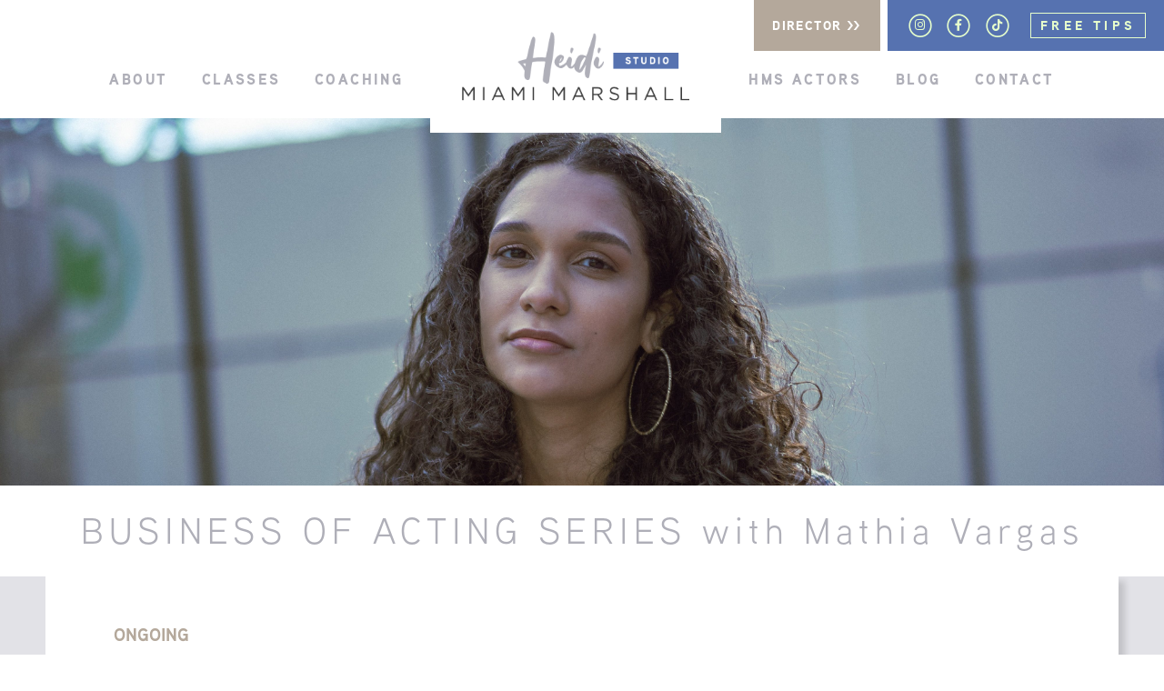

--- FILE ---
content_type: text/html; charset=UTF-8
request_url: https://www.heidimarshall.com/class/business-of-acting-series-with-mathia-vargas/
body_size: 23809
content:
<!DOCTYPE html>
<html lang="en-US">
<head >
<meta charset="UTF-8" />
<meta name="viewport" content="width=device-width, initial-scale=1" />
<meta name='robots' content='index, follow, max-image-preview:large, max-snippet:-1, max-video-preview:-1' />
	<style>img:is([sizes="auto" i], [sizes^="auto," i]) { contain-intrinsic-size: 3000px 1500px }</style>
	
	<!-- This site is optimized with the Yoast SEO Premium plugin v25.6 (Yoast SEO v25.6) - https://yoast.com/wordpress/plugins/seo/ -->
	<title>BUSINESS OF ACTING SERIES with Mathia Vargas | Heidi Miami Marshall</title>
	<link rel="canonical" href="https://www.heidimarshall.com/class/business-of-acting-series-with-mathia-vargas/" />
	<meta property="og:locale" content="en_US" />
	<meta property="og:type" content="article" />
	<meta property="og:title" content="BUSINESS OF ACTING SERIES with Mathia Vargas" />
	<meta property="og:url" content="https://www.heidimarshall.com/class/business-of-acting-series-with-mathia-vargas/" />
	<meta property="og:site_name" content="Heidi Miami Marshall" />
	<meta property="article:publisher" content="https://www.facebook.com/HeidiMarshallActorsOnCamera" />
	<meta property="article:modified_time" content="2024-11-30T21:47:37+00:00" />
	<meta property="og:image" content="https://www.heidimarshall.com/wp-content/uploads/2021/09/Mathia-Vargas_indie-2-e1632327664136.jpg" />
	<meta property="og:image:width" content="4000" />
	<meta property="og:image:height" content="2000" />
	<meta property="og:image:type" content="image/jpeg" />
	<meta name="twitter:label1" content="Est. reading time" />
	<meta name="twitter:data1" content="5 minutes" />
	<script type="application/ld+json" class="yoast-schema-graph">{"@context":"https://schema.org","@graph":[{"@type":"WebPage","@id":"https://www.heidimarshall.com/class/business-of-acting-series-with-mathia-vargas/","url":"https://www.heidimarshall.com/class/business-of-acting-series-with-mathia-vargas/","name":"BUSINESS OF ACTING SERIES with Mathia Vargas | Heidi Miami Marshall","isPartOf":{"@id":"https://www.heidimarshall.com/#website"},"primaryImageOfPage":{"@id":"https://www.heidimarshall.com/class/business-of-acting-series-with-mathia-vargas/#primaryimage"},"image":{"@id":"https://www.heidimarshall.com/class/business-of-acting-series-with-mathia-vargas/#primaryimage"},"thumbnailUrl":"https://www.heidimarshall.com/wp-content/uploads/2021/09/Mathia-Vargas_indie-2-e1632327664136.jpg","datePublished":"2021-09-22T16:24:27+00:00","dateModified":"2024-11-30T21:47:37+00:00","breadcrumb":{"@id":"https://www.heidimarshall.com/class/business-of-acting-series-with-mathia-vargas/#breadcrumb"},"inLanguage":"en-US","potentialAction":[{"@type":"ReadAction","target":["https://www.heidimarshall.com/class/business-of-acting-series-with-mathia-vargas/"]}]},{"@type":"ImageObject","inLanguage":"en-US","@id":"https://www.heidimarshall.com/class/business-of-acting-series-with-mathia-vargas/#primaryimage","url":"https://www.heidimarshall.com/wp-content/uploads/2021/09/Mathia-Vargas_indie-2-e1632327664136.jpg","contentUrl":"https://www.heidimarshall.com/wp-content/uploads/2021/09/Mathia-Vargas_indie-2-e1632327664136.jpg","width":4000,"height":2000},{"@type":"BreadcrumbList","@id":"https://www.heidimarshall.com/class/business-of-acting-series-with-mathia-vargas/#breadcrumb","itemListElement":[{"@type":"ListItem","position":1,"name":"Home","item":"https://www.heidimarshall.com/"},{"@type":"ListItem","position":2,"name":"BUSINESS OF ACTING SERIES with Mathia Vargas"}]},{"@type":"WebSite","@id":"https://www.heidimarshall.com/#website","url":"https://www.heidimarshall.com/","name":"Heidi Miami Marshall","description":"Director and Acting Coach","publisher":{"@id":"https://www.heidimarshall.com/#organization"},"potentialAction":[{"@type":"SearchAction","target":{"@type":"EntryPoint","urlTemplate":"https://www.heidimarshall.com/?s={search_term_string}"},"query-input":{"@type":"PropertyValueSpecification","valueRequired":true,"valueName":"search_term_string"}}],"inLanguage":"en-US"},{"@type":"Organization","@id":"https://www.heidimarshall.com/#organization","name":"Heidi Marshall","url":"https://www.heidimarshall.com/","logo":{"@type":"ImageObject","inLanguage":"en-US","@id":"https://www.heidimarshall.com/#/schema/logo/image/","url":"https://www.heidimarshall.com/wp-content/uploads/2019/06/logo.png","contentUrl":"https://www.heidimarshall.com/wp-content/uploads/2019/06/logo.png","width":341,"height":103,"caption":"Heidi Marshall"},"image":{"@id":"https://www.heidimarshall.com/#/schema/logo/image/"},"sameAs":["https://www.facebook.com/HeidiMarshallActorsOnCamera","https://x.com/heidimiami","https://www.instagram.com/heidimiamieyes/","https://www.pinterest.com/heidimiami/"]}]}</script>
	<!-- / Yoast SEO Premium plugin. -->


		<!-- This site uses the Google Analytics by MonsterInsights plugin v9.11.1 - Using Analytics tracking - https://www.monsterinsights.com/ -->
							<script src="//www.googletagmanager.com/gtag/js?id=G-WV66FKFMB6"  data-cfasync="false" data-wpfc-render="false" type="text/javascript" async></script>
			<script data-cfasync="false" data-wpfc-render="false" type="text/javascript">
				var mi_version = '9.11.1';
				var mi_track_user = true;
				var mi_no_track_reason = '';
								var MonsterInsightsDefaultLocations = {"page_location":"https:\/\/www.heidimarshall.com\/class\/business-of-acting-series-with-mathia-vargas\/"};
								if ( typeof MonsterInsightsPrivacyGuardFilter === 'function' ) {
					var MonsterInsightsLocations = (typeof MonsterInsightsExcludeQuery === 'object') ? MonsterInsightsPrivacyGuardFilter( MonsterInsightsExcludeQuery ) : MonsterInsightsPrivacyGuardFilter( MonsterInsightsDefaultLocations );
				} else {
					var MonsterInsightsLocations = (typeof MonsterInsightsExcludeQuery === 'object') ? MonsterInsightsExcludeQuery : MonsterInsightsDefaultLocations;
				}

								var disableStrs = [
										'ga-disable-G-WV66FKFMB6',
									];

				/* Function to detect opted out users */
				function __gtagTrackerIsOptedOut() {
					for (var index = 0; index < disableStrs.length; index++) {
						if (document.cookie.indexOf(disableStrs[index] + '=true') > -1) {
							return true;
						}
					}

					return false;
				}

				/* Disable tracking if the opt-out cookie exists. */
				if (__gtagTrackerIsOptedOut()) {
					for (var index = 0; index < disableStrs.length; index++) {
						window[disableStrs[index]] = true;
					}
				}

				/* Opt-out function */
				function __gtagTrackerOptout() {
					for (var index = 0; index < disableStrs.length; index++) {
						document.cookie = disableStrs[index] + '=true; expires=Thu, 31 Dec 2099 23:59:59 UTC; path=/';
						window[disableStrs[index]] = true;
					}
				}

				if ('undefined' === typeof gaOptout) {
					function gaOptout() {
						__gtagTrackerOptout();
					}
				}
								window.dataLayer = window.dataLayer || [];

				window.MonsterInsightsDualTracker = {
					helpers: {},
					trackers: {},
				};
				if (mi_track_user) {
					function __gtagDataLayer() {
						dataLayer.push(arguments);
					}

					function __gtagTracker(type, name, parameters) {
						if (!parameters) {
							parameters = {};
						}

						if (parameters.send_to) {
							__gtagDataLayer.apply(null, arguments);
							return;
						}

						if (type === 'event') {
														parameters.send_to = monsterinsights_frontend.v4_id;
							var hookName = name;
							if (typeof parameters['event_category'] !== 'undefined') {
								hookName = parameters['event_category'] + ':' + name;
							}

							if (typeof MonsterInsightsDualTracker.trackers[hookName] !== 'undefined') {
								MonsterInsightsDualTracker.trackers[hookName](parameters);
							} else {
								__gtagDataLayer('event', name, parameters);
							}
							
						} else {
							__gtagDataLayer.apply(null, arguments);
						}
					}

					__gtagTracker('js', new Date());
					__gtagTracker('set', {
						'developer_id.dZGIzZG': true,
											});
					if ( MonsterInsightsLocations.page_location ) {
						__gtagTracker('set', MonsterInsightsLocations);
					}
										__gtagTracker('config', 'G-WV66FKFMB6', {"forceSSL":"true"} );
										window.gtag = __gtagTracker;										(function () {
						/* https://developers.google.com/analytics/devguides/collection/analyticsjs/ */
						/* ga and __gaTracker compatibility shim. */
						var noopfn = function () {
							return null;
						};
						var newtracker = function () {
							return new Tracker();
						};
						var Tracker = function () {
							return null;
						};
						var p = Tracker.prototype;
						p.get = noopfn;
						p.set = noopfn;
						p.send = function () {
							var args = Array.prototype.slice.call(arguments);
							args.unshift('send');
							__gaTracker.apply(null, args);
						};
						var __gaTracker = function () {
							var len = arguments.length;
							if (len === 0) {
								return;
							}
							var f = arguments[len - 1];
							if (typeof f !== 'object' || f === null || typeof f.hitCallback !== 'function') {
								if ('send' === arguments[0]) {
									var hitConverted, hitObject = false, action;
									if ('event' === arguments[1]) {
										if ('undefined' !== typeof arguments[3]) {
											hitObject = {
												'eventAction': arguments[3],
												'eventCategory': arguments[2],
												'eventLabel': arguments[4],
												'value': arguments[5] ? arguments[5] : 1,
											}
										}
									}
									if ('pageview' === arguments[1]) {
										if ('undefined' !== typeof arguments[2]) {
											hitObject = {
												'eventAction': 'page_view',
												'page_path': arguments[2],
											}
										}
									}
									if (typeof arguments[2] === 'object') {
										hitObject = arguments[2];
									}
									if (typeof arguments[5] === 'object') {
										Object.assign(hitObject, arguments[5]);
									}
									if ('undefined' !== typeof arguments[1].hitType) {
										hitObject = arguments[1];
										if ('pageview' === hitObject.hitType) {
											hitObject.eventAction = 'page_view';
										}
									}
									if (hitObject) {
										action = 'timing' === arguments[1].hitType ? 'timing_complete' : hitObject.eventAction;
										hitConverted = mapArgs(hitObject);
										__gtagTracker('event', action, hitConverted);
									}
								}
								return;
							}

							function mapArgs(args) {
								var arg, hit = {};
								var gaMap = {
									'eventCategory': 'event_category',
									'eventAction': 'event_action',
									'eventLabel': 'event_label',
									'eventValue': 'event_value',
									'nonInteraction': 'non_interaction',
									'timingCategory': 'event_category',
									'timingVar': 'name',
									'timingValue': 'value',
									'timingLabel': 'event_label',
									'page': 'page_path',
									'location': 'page_location',
									'title': 'page_title',
									'referrer' : 'page_referrer',
								};
								for (arg in args) {
																		if (!(!args.hasOwnProperty(arg) || !gaMap.hasOwnProperty(arg))) {
										hit[gaMap[arg]] = args[arg];
									} else {
										hit[arg] = args[arg];
									}
								}
								return hit;
							}

							try {
								f.hitCallback();
							} catch (ex) {
							}
						};
						__gaTracker.create = newtracker;
						__gaTracker.getByName = newtracker;
						__gaTracker.getAll = function () {
							return [];
						};
						__gaTracker.remove = noopfn;
						__gaTracker.loaded = true;
						window['__gaTracker'] = __gaTracker;
					})();
									} else {
										console.log("");
					(function () {
						function __gtagTracker() {
							return null;
						}

						window['__gtagTracker'] = __gtagTracker;
						window['gtag'] = __gtagTracker;
					})();
									}
			</script>
							<!-- / Google Analytics by MonsterInsights -->
		<script type="text/javascript">
/* <![CDATA[ */
window._wpemojiSettings = {"baseUrl":"https:\/\/s.w.org\/images\/core\/emoji\/16.0.1\/72x72\/","ext":".png","svgUrl":"https:\/\/s.w.org\/images\/core\/emoji\/16.0.1\/svg\/","svgExt":".svg","source":{"concatemoji":"https:\/\/www.heidimarshall.com\/wp-includes\/js\/wp-emoji-release.min.js?ver=e7ae1554b2659e59edf98d35f50047ac"}};
/*! This file is auto-generated */
!function(s,n){var o,i,e;function c(e){try{var t={supportTests:e,timestamp:(new Date).valueOf()};sessionStorage.setItem(o,JSON.stringify(t))}catch(e){}}function p(e,t,n){e.clearRect(0,0,e.canvas.width,e.canvas.height),e.fillText(t,0,0);var t=new Uint32Array(e.getImageData(0,0,e.canvas.width,e.canvas.height).data),a=(e.clearRect(0,0,e.canvas.width,e.canvas.height),e.fillText(n,0,0),new Uint32Array(e.getImageData(0,0,e.canvas.width,e.canvas.height).data));return t.every(function(e,t){return e===a[t]})}function u(e,t){e.clearRect(0,0,e.canvas.width,e.canvas.height),e.fillText(t,0,0);for(var n=e.getImageData(16,16,1,1),a=0;a<n.data.length;a++)if(0!==n.data[a])return!1;return!0}function f(e,t,n,a){switch(t){case"flag":return n(e,"\ud83c\udff3\ufe0f\u200d\u26a7\ufe0f","\ud83c\udff3\ufe0f\u200b\u26a7\ufe0f")?!1:!n(e,"\ud83c\udde8\ud83c\uddf6","\ud83c\udde8\u200b\ud83c\uddf6")&&!n(e,"\ud83c\udff4\udb40\udc67\udb40\udc62\udb40\udc65\udb40\udc6e\udb40\udc67\udb40\udc7f","\ud83c\udff4\u200b\udb40\udc67\u200b\udb40\udc62\u200b\udb40\udc65\u200b\udb40\udc6e\u200b\udb40\udc67\u200b\udb40\udc7f");case"emoji":return!a(e,"\ud83e\udedf")}return!1}function g(e,t,n,a){var r="undefined"!=typeof WorkerGlobalScope&&self instanceof WorkerGlobalScope?new OffscreenCanvas(300,150):s.createElement("canvas"),o=r.getContext("2d",{willReadFrequently:!0}),i=(o.textBaseline="top",o.font="600 32px Arial",{});return e.forEach(function(e){i[e]=t(o,e,n,a)}),i}function t(e){var t=s.createElement("script");t.src=e,t.defer=!0,s.head.appendChild(t)}"undefined"!=typeof Promise&&(o="wpEmojiSettingsSupports",i=["flag","emoji"],n.supports={everything:!0,everythingExceptFlag:!0},e=new Promise(function(e){s.addEventListener("DOMContentLoaded",e,{once:!0})}),new Promise(function(t){var n=function(){try{var e=JSON.parse(sessionStorage.getItem(o));if("object"==typeof e&&"number"==typeof e.timestamp&&(new Date).valueOf()<e.timestamp+604800&&"object"==typeof e.supportTests)return e.supportTests}catch(e){}return null}();if(!n){if("undefined"!=typeof Worker&&"undefined"!=typeof OffscreenCanvas&&"undefined"!=typeof URL&&URL.createObjectURL&&"undefined"!=typeof Blob)try{var e="postMessage("+g.toString()+"("+[JSON.stringify(i),f.toString(),p.toString(),u.toString()].join(",")+"));",a=new Blob([e],{type:"text/javascript"}),r=new Worker(URL.createObjectURL(a),{name:"wpTestEmojiSupports"});return void(r.onmessage=function(e){c(n=e.data),r.terminate(),t(n)})}catch(e){}c(n=g(i,f,p,u))}t(n)}).then(function(e){for(var t in e)n.supports[t]=e[t],n.supports.everything=n.supports.everything&&n.supports[t],"flag"!==t&&(n.supports.everythingExceptFlag=n.supports.everythingExceptFlag&&n.supports[t]);n.supports.everythingExceptFlag=n.supports.everythingExceptFlag&&!n.supports.flag,n.DOMReady=!1,n.readyCallback=function(){n.DOMReady=!0}}).then(function(){return e}).then(function(){var e;n.supports.everything||(n.readyCallback(),(e=n.source||{}).concatemoji?t(e.concatemoji):e.wpemoji&&e.twemoji&&(t(e.twemoji),t(e.wpemoji)))}))}((window,document),window._wpemojiSettings);
/* ]]> */
</script>
<link rel='stylesheet' id='sbi_styles-css' href='https://www.heidimarshall.com/wp-content/plugins/instagram-feed/css/sbi-styles.min.css?ver=6.9.1' type='text/css' media='all' />
<link rel='stylesheet' id='heidi-marshall-css' href='https://www.heidimarshall.com/wp-content/themes/heidi-marshall/style.css?ver=1.0' type='text/css' media='all' />
<link rel='stylesheet' id='la-icon-maneger-style-css' href='https://www.heidimarshall.com/wp-content/uploads/la_icon_sets/style.min.css?ver=e7ae1554b2659e59edf98d35f50047ac' type='text/css' media='all' />
<style id='wp-emoji-styles-inline-css' type='text/css'>

	img.wp-smiley, img.emoji {
		display: inline !important;
		border: none !important;
		box-shadow: none !important;
		height: 1em !important;
		width: 1em !important;
		margin: 0 0.07em !important;
		vertical-align: -0.1em !important;
		background: none !important;
		padding: 0 !important;
	}
</style>
<link rel='stylesheet' id='wp-block-library-css' href='https://www.heidimarshall.com/wp-includes/css/dist/block-library/style.min.css?ver=e7ae1554b2659e59edf98d35f50047ac' type='text/css' media='all' />
<style id='classic-theme-styles-inline-css' type='text/css'>
/*! This file is auto-generated */
.wp-block-button__link{color:#fff;background-color:#32373c;border-radius:9999px;box-shadow:none;text-decoration:none;padding:calc(.667em + 2px) calc(1.333em + 2px);font-size:1.125em}.wp-block-file__button{background:#32373c;color:#fff;text-decoration:none}
</style>
<style id='wppb-edit-profile-style-inline-css' type='text/css'>


</style>
<style id='wppb-login-style-inline-css' type='text/css'>


</style>
<style id='wppb-recover-password-style-inline-css' type='text/css'>


</style>
<style id='wppb-register-style-inline-css' type='text/css'>


</style>
<style id='wppb-user-listing-style-inline-css' type='text/css'>


</style>
<style id='global-styles-inline-css' type='text/css'>
:root{--wp--preset--aspect-ratio--square: 1;--wp--preset--aspect-ratio--4-3: 4/3;--wp--preset--aspect-ratio--3-4: 3/4;--wp--preset--aspect-ratio--3-2: 3/2;--wp--preset--aspect-ratio--2-3: 2/3;--wp--preset--aspect-ratio--16-9: 16/9;--wp--preset--aspect-ratio--9-16: 9/16;--wp--preset--color--black: #000000;--wp--preset--color--cyan-bluish-gray: #abb8c3;--wp--preset--color--white: #ffffff;--wp--preset--color--pale-pink: #f78da7;--wp--preset--color--vivid-red: #cf2e2e;--wp--preset--color--luminous-vivid-orange: #ff6900;--wp--preset--color--luminous-vivid-amber: #fcb900;--wp--preset--color--light-green-cyan: #7bdcb5;--wp--preset--color--vivid-green-cyan: #00d084;--wp--preset--color--pale-cyan-blue: #8ed1fc;--wp--preset--color--vivid-cyan-blue: #0693e3;--wp--preset--color--vivid-purple: #9b51e0;--wp--preset--gradient--vivid-cyan-blue-to-vivid-purple: linear-gradient(135deg,rgba(6,147,227,1) 0%,rgb(155,81,224) 100%);--wp--preset--gradient--light-green-cyan-to-vivid-green-cyan: linear-gradient(135deg,rgb(122,220,180) 0%,rgb(0,208,130) 100%);--wp--preset--gradient--luminous-vivid-amber-to-luminous-vivid-orange: linear-gradient(135deg,rgba(252,185,0,1) 0%,rgba(255,105,0,1) 100%);--wp--preset--gradient--luminous-vivid-orange-to-vivid-red: linear-gradient(135deg,rgba(255,105,0,1) 0%,rgb(207,46,46) 100%);--wp--preset--gradient--very-light-gray-to-cyan-bluish-gray: linear-gradient(135deg,rgb(238,238,238) 0%,rgb(169,184,195) 100%);--wp--preset--gradient--cool-to-warm-spectrum: linear-gradient(135deg,rgb(74,234,220) 0%,rgb(151,120,209) 20%,rgb(207,42,186) 40%,rgb(238,44,130) 60%,rgb(251,105,98) 80%,rgb(254,248,76) 100%);--wp--preset--gradient--blush-light-purple: linear-gradient(135deg,rgb(255,206,236) 0%,rgb(152,150,240) 100%);--wp--preset--gradient--blush-bordeaux: linear-gradient(135deg,rgb(254,205,165) 0%,rgb(254,45,45) 50%,rgb(107,0,62) 100%);--wp--preset--gradient--luminous-dusk: linear-gradient(135deg,rgb(255,203,112) 0%,rgb(199,81,192) 50%,rgb(65,88,208) 100%);--wp--preset--gradient--pale-ocean: linear-gradient(135deg,rgb(255,245,203) 0%,rgb(182,227,212) 50%,rgb(51,167,181) 100%);--wp--preset--gradient--electric-grass: linear-gradient(135deg,rgb(202,248,128) 0%,rgb(113,206,126) 100%);--wp--preset--gradient--midnight: linear-gradient(135deg,rgb(2,3,129) 0%,rgb(40,116,252) 100%);--wp--preset--font-size--small: 13px;--wp--preset--font-size--medium: 20px;--wp--preset--font-size--large: 36px;--wp--preset--font-size--x-large: 42px;--wp--preset--spacing--20: 0.44rem;--wp--preset--spacing--30: 0.67rem;--wp--preset--spacing--40: 1rem;--wp--preset--spacing--50: 1.5rem;--wp--preset--spacing--60: 2.25rem;--wp--preset--spacing--70: 3.38rem;--wp--preset--spacing--80: 5.06rem;--wp--preset--shadow--natural: 6px 6px 9px rgba(0, 0, 0, 0.2);--wp--preset--shadow--deep: 12px 12px 50px rgba(0, 0, 0, 0.4);--wp--preset--shadow--sharp: 6px 6px 0px rgba(0, 0, 0, 0.2);--wp--preset--shadow--outlined: 6px 6px 0px -3px rgba(255, 255, 255, 1), 6px 6px rgba(0, 0, 0, 1);--wp--preset--shadow--crisp: 6px 6px 0px rgba(0, 0, 0, 1);}:where(.is-layout-flex){gap: 0.5em;}:where(.is-layout-grid){gap: 0.5em;}body .is-layout-flex{display: flex;}.is-layout-flex{flex-wrap: wrap;align-items: center;}.is-layout-flex > :is(*, div){margin: 0;}body .is-layout-grid{display: grid;}.is-layout-grid > :is(*, div){margin: 0;}:where(.wp-block-columns.is-layout-flex){gap: 2em;}:where(.wp-block-columns.is-layout-grid){gap: 2em;}:where(.wp-block-post-template.is-layout-flex){gap: 1.25em;}:where(.wp-block-post-template.is-layout-grid){gap: 1.25em;}.has-black-color{color: var(--wp--preset--color--black) !important;}.has-cyan-bluish-gray-color{color: var(--wp--preset--color--cyan-bluish-gray) !important;}.has-white-color{color: var(--wp--preset--color--white) !important;}.has-pale-pink-color{color: var(--wp--preset--color--pale-pink) !important;}.has-vivid-red-color{color: var(--wp--preset--color--vivid-red) !important;}.has-luminous-vivid-orange-color{color: var(--wp--preset--color--luminous-vivid-orange) !important;}.has-luminous-vivid-amber-color{color: var(--wp--preset--color--luminous-vivid-amber) !important;}.has-light-green-cyan-color{color: var(--wp--preset--color--light-green-cyan) !important;}.has-vivid-green-cyan-color{color: var(--wp--preset--color--vivid-green-cyan) !important;}.has-pale-cyan-blue-color{color: var(--wp--preset--color--pale-cyan-blue) !important;}.has-vivid-cyan-blue-color{color: var(--wp--preset--color--vivid-cyan-blue) !important;}.has-vivid-purple-color{color: var(--wp--preset--color--vivid-purple) !important;}.has-black-background-color{background-color: var(--wp--preset--color--black) !important;}.has-cyan-bluish-gray-background-color{background-color: var(--wp--preset--color--cyan-bluish-gray) !important;}.has-white-background-color{background-color: var(--wp--preset--color--white) !important;}.has-pale-pink-background-color{background-color: var(--wp--preset--color--pale-pink) !important;}.has-vivid-red-background-color{background-color: var(--wp--preset--color--vivid-red) !important;}.has-luminous-vivid-orange-background-color{background-color: var(--wp--preset--color--luminous-vivid-orange) !important;}.has-luminous-vivid-amber-background-color{background-color: var(--wp--preset--color--luminous-vivid-amber) !important;}.has-light-green-cyan-background-color{background-color: var(--wp--preset--color--light-green-cyan) !important;}.has-vivid-green-cyan-background-color{background-color: var(--wp--preset--color--vivid-green-cyan) !important;}.has-pale-cyan-blue-background-color{background-color: var(--wp--preset--color--pale-cyan-blue) !important;}.has-vivid-cyan-blue-background-color{background-color: var(--wp--preset--color--vivid-cyan-blue) !important;}.has-vivid-purple-background-color{background-color: var(--wp--preset--color--vivid-purple) !important;}.has-black-border-color{border-color: var(--wp--preset--color--black) !important;}.has-cyan-bluish-gray-border-color{border-color: var(--wp--preset--color--cyan-bluish-gray) !important;}.has-white-border-color{border-color: var(--wp--preset--color--white) !important;}.has-pale-pink-border-color{border-color: var(--wp--preset--color--pale-pink) !important;}.has-vivid-red-border-color{border-color: var(--wp--preset--color--vivid-red) !important;}.has-luminous-vivid-orange-border-color{border-color: var(--wp--preset--color--luminous-vivid-orange) !important;}.has-luminous-vivid-amber-border-color{border-color: var(--wp--preset--color--luminous-vivid-amber) !important;}.has-light-green-cyan-border-color{border-color: var(--wp--preset--color--light-green-cyan) !important;}.has-vivid-green-cyan-border-color{border-color: var(--wp--preset--color--vivid-green-cyan) !important;}.has-pale-cyan-blue-border-color{border-color: var(--wp--preset--color--pale-cyan-blue) !important;}.has-vivid-cyan-blue-border-color{border-color: var(--wp--preset--color--vivid-cyan-blue) !important;}.has-vivid-purple-border-color{border-color: var(--wp--preset--color--vivid-purple) !important;}.has-vivid-cyan-blue-to-vivid-purple-gradient-background{background: var(--wp--preset--gradient--vivid-cyan-blue-to-vivid-purple) !important;}.has-light-green-cyan-to-vivid-green-cyan-gradient-background{background: var(--wp--preset--gradient--light-green-cyan-to-vivid-green-cyan) !important;}.has-luminous-vivid-amber-to-luminous-vivid-orange-gradient-background{background: var(--wp--preset--gradient--luminous-vivid-amber-to-luminous-vivid-orange) !important;}.has-luminous-vivid-orange-to-vivid-red-gradient-background{background: var(--wp--preset--gradient--luminous-vivid-orange-to-vivid-red) !important;}.has-very-light-gray-to-cyan-bluish-gray-gradient-background{background: var(--wp--preset--gradient--very-light-gray-to-cyan-bluish-gray) !important;}.has-cool-to-warm-spectrum-gradient-background{background: var(--wp--preset--gradient--cool-to-warm-spectrum) !important;}.has-blush-light-purple-gradient-background{background: var(--wp--preset--gradient--blush-light-purple) !important;}.has-blush-bordeaux-gradient-background{background: var(--wp--preset--gradient--blush-bordeaux) !important;}.has-luminous-dusk-gradient-background{background: var(--wp--preset--gradient--luminous-dusk) !important;}.has-pale-ocean-gradient-background{background: var(--wp--preset--gradient--pale-ocean) !important;}.has-electric-grass-gradient-background{background: var(--wp--preset--gradient--electric-grass) !important;}.has-midnight-gradient-background{background: var(--wp--preset--gradient--midnight) !important;}.has-small-font-size{font-size: var(--wp--preset--font-size--small) !important;}.has-medium-font-size{font-size: var(--wp--preset--font-size--medium) !important;}.has-large-font-size{font-size: var(--wp--preset--font-size--large) !important;}.has-x-large-font-size{font-size: var(--wp--preset--font-size--x-large) !important;}
:where(.wp-block-post-template.is-layout-flex){gap: 1.25em;}:where(.wp-block-post-template.is-layout-grid){gap: 1.25em;}
:where(.wp-block-columns.is-layout-flex){gap: 2em;}:where(.wp-block-columns.is-layout-grid){gap: 2em;}
:root :where(.wp-block-pullquote){font-size: 1.5em;line-height: 1.6;}
</style>
<link rel='stylesheet' id='collapscore-css-css' href='https://www.heidimarshall.com/wp-content/plugins/jquery-collapse-o-matic/css/core_style.css?ver=1.0' type='text/css' media='all' />
<link rel='stylesheet' id='collapseomatic-css-css' href='https://www.heidimarshall.com/wp-content/plugins/jquery-collapse-o-matic/css/light_style.css?ver=1.6' type='text/css' media='all' />
<link rel='stylesheet' id='sf_styles-css' href='https://www.heidimarshall.com/wp-content/plugins/superfly-menu6/css/public.min.css?ver=e7ae1554b2659e59edf98d35f50047ac' type='text/css' media='all' />
<link rel='stylesheet' id='dashicons-css' href='https://www.heidimarshall.com/wp-includes/css/dashicons.min.css?ver=e7ae1554b2659e59edf98d35f50047ac' type='text/css' media='all' />
<link rel='stylesheet' id='thickbox-css' href='https://www.heidimarshall.com/wp-includes/js/thickbox/thickbox.css?ver=e7ae1554b2659e59edf98d35f50047ac' type='text/css' media='all' />
<link rel='stylesheet' id='wppb-cpm-style-frontend-css' href='https://www.heidimarshall.com/wp-content/plugins/profile-builder-pro/add-ons-advanced/custom-profile-menus/assets/css/style-frontend.css?ver=3.14.3' type='text/css' media='all' />
<link rel='stylesheet' id='wppb_pbpl_css-css' href='https://www.heidimarshall.com/wp-content/plugins/profile-builder/assets/css/placeholder-labels.css?ver=e7ae1554b2659e59edf98d35f50047ac' type='text/css' media='all' />
<link rel='stylesheet' id='lightbox-style-sheet-css' href='https://www.heidimarshall.com/wp-content/themes/heidi-marshall/css/magnific-popup.css?ver=3.3.2' type='text/css' media='all' />
<link rel='stylesheet' id='animated-style-sheet-css' href='https://www.heidimarshall.com/wp-content/themes/heidi-marshall/css/animate.css?ver=3.3.2' type='text/css' media='all' />
<link rel='stylesheet' id='ui-style-sheet-css' href='https://www.heidimarshall.com/wp-content/themes/heidi-marshall/css/jquery-ui.css?ver=3.3.2' type='text/css' media='all' />
<link rel='stylesheet' id='slick-style-sheet-css' href='https://www.heidimarshall.com/wp-content/themes/heidi-marshall/css/slick.css?ver=3.3.2' type='text/css' media='all' />
<link rel='stylesheet' id='slick-theme-style-sheet-css' href='https://www.heidimarshall.com/wp-content/themes/heidi-marshall/css/slick-theme.css?ver=3.3.2' type='text/css' media='all' />
<link rel='stylesheet' id='fa-style-sheet-css' href='https://www.heidimarshall.com/wp-content/themes/heidi-marshall/css/font-awesome/css/fontawesome-all.min.css?ver=3.3.2' type='text/css' media='all' />
<link rel='stylesheet' id='wppb_stylesheet-css' href='https://www.heidimarshall.com/wp-content/plugins/profile-builder/assets/css/style-front-end.css?ver=3.14.3' type='text/css' media='all' />
<script type="text/javascript" src="https://www.heidimarshall.com/wp-content/plugins/superfly-menu6/includes/vendor/looks_awesome/icon_manager/js/md5.js?ver=1.0,0" id="la-icon-manager-md5-js"></script>
<script type="text/javascript" src="https://www.heidimarshall.com/wp-content/plugins/superfly-menu6/includes/vendor/looks_awesome/icon_manager/js/util.js?ver=1.0,0" id="la-icon-manager-util-js"></script>
<script type="text/javascript" src="https://www.heidimarshall.com/wp-content/plugins/google-analytics-for-wordpress/assets/js/frontend-gtag.js?ver=9.11.1" id="monsterinsights-frontend-script-js" async="async" data-wp-strategy="async"></script>
<script data-cfasync="false" data-wpfc-render="false" type="text/javascript" id='monsterinsights-frontend-script-js-extra'>/* <![CDATA[ */
var monsterinsights_frontend = {"js_events_tracking":"true","download_extensions":"doc,pdf,ppt,zip,xls,docx,pptx,xlsx","inbound_paths":"[]","home_url":"https:\/\/www.heidimarshall.com","hash_tracking":"false","v4_id":"G-WV66FKFMB6"};/* ]]> */
</script>
<script type="text/javascript" src="https://www.heidimarshall.com/wp-includes/js/jquery/jquery.min.js?ver=3.7.1" id="jquery-core-js"></script>
<script type="text/javascript" src="https://www.heidimarshall.com/wp-includes/js/jquery/jquery-migrate.min.js?ver=3.4.1" id="jquery-migrate-js"></script>
<script type="text/javascript" src="https://www.heidimarshall.com/wp-content/plugins/revslider/public/assets/js/rbtools.min.js?ver=6.6.20" async id="tp-tools-js"></script>
<script type="text/javascript" src="https://www.heidimarshall.com/wp-content/plugins/revslider/public/assets/js/rs6.min.js?ver=6.6.20" async id="revmin-js"></script>
<script type="text/javascript" id="sf_main-js-extra">
/* <![CDATA[ */
var SF_Opts = {"wp_menu_id":"126","social":{"facebook":"https:\/\/www.facebook.com\/HeidiMarshallStudio\/","twitter":"https:\/\/twitter.com\/heidimiami","pinterest":"https:\/\/www.pinterest.com\/heidimiami\/"},"search":"no","blur":"no","fade":"no","test_mode":"no","hide_def":"no","mob_nav":"no","dynamic":"no","parent_ignore":"yes","sidebar_style":"side","sidebar_behaviour":"slide","alt_menu":"","sidebar_pos":"right","width_panel_1":"300","width_panel_2":"300","width_panel_3":"300","width_panel_4":"200","base_color":"#5672b0","opening_type":"click","sub_type":"dropdown","video_bg":"","video_mob":"yes","video_preload":"yes","sub_mob_type":"dropdown","sub_opening_type":"click","label":"none","label_top":"45px","label_size":"50px","label_vis":"no","item_padding":"20","bg":"","path":"https:\/\/www.heidimarshall.com\/wp-content\/plugins\/superfly-menu6\/img\/","menu":"{\"126\":{\"term_id\":126,\"name\":\"Mobile Menu\",\"loc\":{\"pages\":{\"6512\":1,\"6513\":1,\"6518\":1,\"6520\":1,\"6522\":1,\"6524\":1,\"6526\":1,\"6528\":1,\"6530\":1,\"6531\":1,\"6532\":1,\"6533\":1,\"6534\":1,\"6536\":1,\"6542\":1,\"6544\":1,\"6558\":1,\"6559\":1,\"6618\":1,\"6619\":1,\"6622\":1,\"6624\":1,\"6626\":1,\"6872\":1,\"6914\":1},\"cposts\":{\"reviews\":1,\"faq\":1,\"teacher\":1,\"press\":1,\"venue\":1,\"class\":1,\"project\":1},\"cats\":{\"1\":1,\"121\":1,\"122\":1,\"123\":1,\"124\":1,\"125\":1},\"taxes\":[],\"langs\":[],\"wp_pages\":{\"archive\":1,\"single\":1,\"forbidden\":1,\"search\":1},\"ids\":[\"\"]},\"isDef\":true}}","togglers":"#hamburger-icon","subMenuSupport":"yes","subMenuSelector":"sub-menu, children","eventsInterval":"51","activeClassSelector":"current-menu-item","allowedTags":"DIV, NAV, UL, OL, LI, A, P, H1, H2, H3, H4, SPAN","menuData":[],"siteBase":"https:\/\/www.heidimarshall.com","plugin_ver":"5.0.9"};
/* ]]> */
</script>
<script type="text/javascript" src="https://www.heidimarshall.com/wp-content/plugins/superfly-menu6/js/public.min.js?ver=5.0.9" id="sf_main-js"></script>
<script type="text/javascript" src="https://www.heidimarshall.com/wp-content/plugins/profile-builder-pro/add-ons-advanced/custom-profile-menus/assets/js/wppb_cpm_main.js?ver=3.14.3" id="wppb-cpm-script-js"></script>
<script type="text/javascript" src="https://www.heidimarshall.com/wp-content/plugins/profile-builder/assets/js/placeholder-labels.js?ver=e7ae1554b2659e59edf98d35f50047ac" id="wppb_pbpl_init-js"></script>
<link rel="https://api.w.org/" href="https://www.heidimarshall.com/wp-json/" /><link rel="EditURI" type="application/rsd+xml" title="RSD" href="https://www.heidimarshall.com/xmlrpc.php?rsd" />

<link rel='shortlink' href='https://www.heidimarshall.com/?p=18815' />
<link rel="alternate" title="oEmbed (JSON)" type="application/json+oembed" href="https://www.heidimarshall.com/wp-json/oembed/1.0/embed?url=https%3A%2F%2Fwww.heidimarshall.com%2Fclass%2Fbusiness-of-acting-series-with-mathia-vargas%2F" />
<link rel="alternate" title="oEmbed (XML)" type="text/xml+oembed" href="https://www.heidimarshall.com/wp-json/oembed/1.0/embed?url=https%3A%2F%2Fwww.heidimarshall.com%2Fclass%2Fbusiness-of-acting-series-with-mathia-vargas%2F&#038;format=xml" />
<script>

    // global
    window.SFM_is_mobile = (function () {
        var n = navigator.userAgent;
        var reg = new RegExp('Android\s([0-9\.]*)')
        var match = n.toLowerCase().match(reg);
        var android =  match ? parseFloat(match[1]) : false;
        if (android && android < 3.6) return

        return n.match(/Android|BlackBerry|IEMobile|iPhone|iPad|iPod|Opera Mini/i)
    })();

    window.SFM_current_page_menu = '126';

    (function(){

        var mob_bar = '';
        var pos = 'right';
        var iconbar = '';

        var SFM_skew_disabled = ( function( ) {
            var window_width = window.innerWidth;
            var sfm_width = 300;
            if ( sfm_width * 2 >= window_width ) {
                return true;
            }
            return false;
        } )( );

        var classes = SFM_is_mobile ? 'sfm-mobile' : 'sfm-desktop';
        var html = document.getElementsByTagName('html')[0]; // pointer
        classes += mob_bar ? ' sfm-mob-nav' : '';
        classes += ' sfm-pos-' + pos;
        classes += iconbar ? ' sfm-bar' : '';
		classes += SFM_skew_disabled ? ' sfm-skew-disabled' : '';

        html.className = html.className == '' ?  classes : html.className + ' ' + classes;

    })();
</script>
<style type="text/css" id="superfly-dynamic">
    @font-face {
        font-family: 'sfm-icomoon';
        src:url('https://www.heidimarshall.com/wp-content/plugins/superfly-menu6/img/fonts/icomoon.eot?wehgh4');
        src: url('https://www.heidimarshall.com/wp-content/plugins/superfly-menu6/img/fonts/icomoon.svg?wehgh4#icomoon') format('svg'),
        url('https://www.heidimarshall.com/wp-content/plugins/superfly-menu6/img/fonts/icomoon.eot?#iefixwehgh4') format('embedded-opentype'),
        url('https://www.heidimarshall.com/wp-content/plugins/superfly-menu6/img/fonts/icomoon.woff?wehgh4') format('woff'),
        url('https://www.heidimarshall.com/wp-content/plugins/superfly-menu6/img/fonts/icomoon.ttf?wehgh4') format('truetype');
        font-weight: normal;
        font-style: normal;
        font-display: swap;
    }
        .sfm-navicon, .sfm-navicon:after, .sfm-navicon:before, .sfm-sidebar-close:before, .sfm-sidebar-close:after {
        height: 5px !important;
    }
    .sfm-label-square .sfm-navicon-button, .sfm-label-rsquare .sfm-navicon-button, .sfm-label-circle .sfm-navicon-button {
    border-width: 5px !important;
    }

    .sfm-vertical-nav .sfm-submenu-visible > a .sfm-sm-indicator i:after {
    -webkit-transform: rotate(180deg);
    transform: rotate(180deg);
    }

    #sfm-mob-navbar .sfm-navicon-button:after {
    /*width: 30px;*/
    }

    .sfm-pos-right .sfm-vertical-nav .sfm-has-child-menu > a:before {
    display: none;
    }

    #sfm-sidebar.sfm-vertical-nav .sfm-menu .sfm-sm-indicator {
    /*background: rgba(255,255,255,0.085);*/
    }

    .sfm-pos-right #sfm-sidebar.sfm-vertical-nav .sfm-menu li a {
    /*padding-left: 10px !important;*/
    }

    .sfm-pos-right #sfm-sidebar.sfm-vertical-nav .sfm-sm-indicator {
    left: auto;
    right: 0;
    }

    #sfm-sidebar.sfm-compact .sfm-nav {
    min-height: 50vh;
    height: auto;
    max-height: none;
    margin-top: 0px;
    }

    #sfm-sidebar.sfm-compact  input[type=search] {
    font-size: 16px;
    }
    /*}*/

            #sfm-sidebar .sfm-sidebar-bg, #sfm-sidebar .sfm-social {
        background-color: #5672b0 !important;
        }

            #sfm-sidebar .sfm-logo img {
        max-height: px;
        }
    

    #sfm-sidebar, .sfm-sidebar-bg, #sfm-sidebar .sfm-nav, #sfm-sidebar .sfm-widget, #sfm-sidebar .sfm-logo, #sfm-sidebar .sfm-social, .sfm-style-toolbar .sfm-copy {
    width: 300px;
    }
        #sfm-sidebar:not(.sfm-iconbar) .sfm-menu li > a span{
        max-width: calc(300px - 80px);    }
    #sfm-sidebar .sfm-social {
    background-color: transparent !important;
    }

            #sfm-sidebar .sfm-menu li > a:before {
        background: rgba(0, 0, 0, 0.05) !important;
        }
    

    
    
    
        #sfm-sidebar .sfm-menu li:hover > a span,
    #sfm-sidebar .sfm-menu li > a:focus span,
    #sfm-sidebar .sfm-menu li:hover > a img,
    #sfm-sidebar .sfm-menu li > a:focus img,
    #sfm-sidebar .sfm-menu li:hover > a .la_icon,
    #sfm-sidebar .sfm-menu li > a:focus .la_icon,
    #sfm-sidebar .sfm-menu li.sfm-submenu-visible > a img,
    #sfm-sidebar .sfm-menu li.sfm-submenu-visible > a .la_icon,
    #sfm-sidebar .sfm-menu li.sfm-submenu-visible > a span {
    right: -2px;
    left: auto;
    }

    .sfm-pos-right .sfm-sub-flyout #sfm-sidebar .sfm-menu li > a:focus span,
    .sfm-pos-right .sfm-sub-flyout #sfm-sidebar .sfm-menu li:hover > a span,
    .sfm-pos-right .sfm-sub-flyout #sfm-sidebar .sfm-menu li:hover > a img,
    .sfm-pos-right .sfm-sub-flyout #sfm-sidebar .sfm-menu li > a:focus img,
    .sfm-pos-right .sfm-sub-flyout #sfm-sidebar .sfm-menu li.sfm-submenu-visible > a img,
    .sfm-pos-right .sfm-sub-flyout #sfm-sidebar .sfm-menu li.sfm-submenu-visible > a span {
    right: 2px;
    left: auto;
    }

        #sfm-sidebar .sfm-menu li a,
        #sfm-sidebar .sfm-chapter,
        #sfm-sidebar .widget-area,
        .sfm-search-form input {
        padding-left: 10% !important;
        }

        .sfm-pos-right .sfm-sub-flyout #sfm-sidebar .sfm-menu li a,
        .sfm-pos-right .sfm-sub-flyout #sfm-sidebar .sfm-view .sfm-back-parent,
        .sfm-pos-right .sfm-sub-flyout #sfm-sidebar .sfm-chapter,
        .sfm-pos-right .sfm-sub-flyout #sfm-sidebar .widget-area,
        .sfm-pos-right .sfm-sub-flyout .sfm-search-form input {
        padding-left: 14% !important;
        }
                #sfm-sidebar .sfm-child-menu.sfm-menu-level-1 li a {
        padding-left: 12% !important;
        }
        #sfm-sidebar .sfm-child-menu.sfm-menu-level-2 li a {
        padding-left: 14% !important;
        }
    
        #sfm-sidebar.sfm-compact .sfm-social li {
        text-align: left;
        }

        #sfm-sidebar.sfm-compact .sfm-social:before {
        right: auto;
        left: auto;
        left: 10%;
        }

                #sfm-sidebar:after {
    display: none !important;
    }

    


    #sfm-sidebar,
    .sfm-pos-right .sfm-sidebar-slide.sfm-body-pushed #sfm-mob-navbar {
    -webkit-transform: translate3d(-300px,0,0);
    transform: translate3d(-300px,0,0);
    }


    .sfm-pos-right #sfm-sidebar, .sfm-sidebar-slide.sfm-body-pushed #sfm-mob-navbar {
    -webkit-transform: translate3d(300px,0,0);
    transform: translate3d(300px,0,0);
    }



    .sfm-pos-left #sfm-sidebar .sfm-view-level-1 {
    left: 300px;
    width: 300px;
    -webkit-transform: translate3d(-300px,0,0);
    transform: translate3d(-300px,0,0);
    }

    #sfm-sidebar .sfm-view-level-1 .sfm-menu {
         width: 300px;
    }
    #sfm-sidebar .sfm-view-level-2 .sfm-menu {
         width: 300px;
    }
    #sfm-sidebar .sfm-view-level-3 .sfm-menu {
         width: 200px;
    }

    .sfm-pos-right #sfm-sidebar .sfm-view-level-1 {
    left: auto;
    right: 300px;
    width: 300px;
    -webkit-transform: translate3d(300px,0,0);
    transform: translate3d(300px,0,0);
    }

    .sfm-pos-left #sfm-sidebar .sfm-view-level-2 {
    left: 600px;
    width: 300px;
    -webkit-transform: translate3d(-900px,0,0);
    transform: translate3d(-900px,0,0);
    }

    .sfm-pos-right #sfm-sidebar .sfm-view-level-2
    {
    left: auto;
    right: 600px;
    width: 300px;
    -webkit-transform: translate3d(900px,0,0);
    transform: translate3d(900px,0,0);
    }

    .sfm-pos-left #sfm-sidebar .sfm-view-level-3 {
    left: 900px;
    width: 200px;
    -webkit-transform: translate3d(-1100px,0,0);
    transform: translate3d(-1100px,0,0);
    }

    .sfm-pos-right #sfm-sidebar .sfm-view-level-3 {
    left: auto;
    right: 900px;
    width: 200px;
    -webkit-transform: translate3d(900px,0,0);
    transform: translate3d(900px,0,0);
    }

    .sfm-view-pushed-1 #sfm-sidebar .sfm-view-level-2 {
    -webkit-transform: translate3d(-300px,0,0);
    transform: translate3d(-300px,0,0);
    }

    .sfm-pos-right .sfm-view-pushed-1 #sfm-sidebar .sfm-view-level-2 {
    -webkit-transform: translate3d(300px,0,0);
    transform: translate3d(300px,0,0);
    }

    .sfm-view-pushed-2 #sfm-sidebar .sfm-view-level-3 {
    -webkit-transform: translate3d(-200px,0,0);
    transform: translate3d(-200px,0,0);
    }

    .sfm-pos-right .sfm-view-pushed-2 #sfm-sidebar .sfm-view-level-3 {
    -webkit-transform: translate3d(200px,0,0);
    transform: translate3d(200px,0,0);
    }

    .sfm-sub-swipe #sfm-sidebar .sfm-view-level-1,
    .sfm-sub-swipe #sfm-sidebar .sfm-view-level-2,
    .sfm-sub-swipe #sfm-sidebar .sfm-view-level-3,
    .sfm-sub-swipe #sfm-sidebar .sfm-view-level-custom,
    .sfm-sub-dropdown #sfm-sidebar .sfm-view-level-custom {
    left: 300px;
    width: 300px;
    }

    .sfm-sub-dropdown #sfm-sidebar .sfm-view-level-custom {
    width: 300px !important;
    }

    .sfm-sub-swipe #sfm-sidebar .sfm-view-level-custom,
    .sfm-sub-swipe #sfm-sidebar .sfm-view-level-custom .sfm-custom-content,
    .sfm-sub-swipe #sfm-sidebar .sfm-view-level-custom .sfm-content-wrapper {
    width: 300px !important;
    }

    .sfm-sub-swipe #sfm-sidebar .sfm-menu {
    width: 300px;
    }

    .sfm-sub-swipe.sfm-view-pushed-1 #sfm-sidebar .sfm-view-level-1,
    .sfm-sub-swipe.sfm-view-pushed-2 #sfm-sidebar .sfm-view-level-2,
    .sfm-sub-swipe.sfm-view-pushed-3 #sfm-sidebar .sfm-view-level-3,
    .sfm-sub-dropdown.sfm-view-pushed-custom #sfm-sidebar .sfm-view-level-custom,
    .sfm-sub-swipe.sfm-view-pushed-custom #sfm-sidebar .sfm-view-level-custom {
    -webkit-transform: translate3d(-300px,0,0) !important;
    transform: translate3d(-300px,0,0) !important;
    }

    .sfm-sub-swipe.sfm-view-pushed-1 #sfm-sidebar .sfm-scroll-main,
    .sfm-sub-swipe.sfm-view-pushed-custom #sfm-sidebar .sfm-scroll-main,
    .sfm-sub-dropdown.sfm-view-pushed-custom #sfm-sidebar .sfm-scroll-main {
    -webkit-transform: translate3d(-100%,0,0) !important;
    transform: translate3d(-100%,0,0) !important;
    }

    .sfm-sub-swipe.sfm-view-pushed-2 #sfm-sidebar .sfm-view-level-1,
    .sfm-sub-swipe.sfm-view-pushed-custom #sfm-sidebar .sfm-view-level-1,
    .sfm-sub-swipe.sfm-view-pushed-3 #sfm-sidebar .sfm-view-level-2,
    .sfm-sub-swipe.sfm-view-pushed-custom.sfm-view-pushed-2 #sfm-sidebar .sfm-view-level-2 {
    -webkit-transform: translate3d(-200%,0,0) !important;
    transform: translate3d(-200%,0,0) !important;
    }

    /* custom content */

    .sfm-pos-left .sfm-view-pushed-1.sfm-view-pushed-custom #sfm-sidebar .sfm-view-level-custom {
    right: -300px;
    }
    .sfm-pos-left .sfm-view-pushed-2.sfm-view-pushed-custom #sfm-sidebar .sfm-view-level-custom {
    right: -600px;
    }
    .sfm-pos-left .sfm-view-pushed-3.sfm-view-pushed-custom #sfm-sidebar .sfm-view-level-custom {
    right: -800px;
    }

    .sfm-sub-swipe.sfm-view-pushed-custom #sfm-sidebar .sfm-view-level-custom,
    .sfm-sub-dropdown.sfm-view-pushed-custom #sfm-sidebar .sfm-view-level-custom {
    right: 0;
    }
    .sfm-pos-right .sfm-view-pushed-1.sfm-view-pushed-custom #sfm-sidebar.sfm-sub-flyout .sfm-view-level-custom {
    left: -300px;
    }
    .sfm-pos-right .sfm-view-pushed-2.sfm-view-pushed-custom #sfm-sidebar.sfm-sub-flyout .sfm-view-level-custom {
    left: -600px;
    }
    .sfm-pos-right .sfm-view-pushed-3.sfm-view-pushed-custom #sfm-sidebar.sfm-sub-flyout .sfm-view-level-custom {
    left: -800px;
    }

    .sfm-pos-left .sfm-view-pushed-custom #sfm-sidebar .sfm-view-level-custom {
    transform: translate3d(100%,0,0);
    }
    .sfm-pos-right .sfm-view-pushed-custom #sfm-sidebar .sfm-view-level-custom {
    transform: translate3d(-100%,0,0);
    }


    
    #sfm-sidebar .sfm-menu a img{
    max-width: 40px;
    max-height: 40px;
    }
    #sfm-sidebar .sfm-menu .la_icon{
    font-size: 40px;
    min-width: 40px;
    min-height: 40px;
    }

        
    #sfm-sidebar .sfm-back-parent {
        background: #5672b0;
    }

    #sfm-sidebar .sfm-view-level-1, #sfm-sidebar ul.sfm-menu-level-1 {
        background: #e7ffcc;
    }

    #sfm-sidebar .sfm-view-level-2, #sfm-sidebar ul.sfm-menu-level-2 {
        background: #5672b0;
    }

    #sfm-sidebar .sfm-view-level-3, #sfm-sidebar ul.sfm-menu-level-3 {
    background: #9e466b;
    }

    #sfm-sidebar .sfm-menu-level-0 li, #sfm-sidebar .sfm-menu-level-0 li a, .sfm-title h3, #sfm-sidebar .sfm-back-parent {
    color: #ffffff;
    }

    #sfm-sidebar .sfm-menu li a, #sfm-sidebar .sfm-chapter, #sfm-sidebar .sfm-back-parent {
    padding: 20px 0;
    text-transform: uppercase;
    }
    .sfm-style-full #sfm-sidebar.sfm-hl-line .sfm-menu li > a:before {
    bottom:  15px
    }

    #sfm-sidebar .sfm-search-form input[type=text] {
    padding-top:20px;
    padding-bottom:20px;
    }

    .sfm-sub-swipe #sfm-sidebar .sfm-view .sfm-menu,
    .sfm-sub-swipe .sfm-custom-content,
    .sfm-sub-dropdown .sfm-custom-content {
    padding-top:  58px;
    }

    #sfm-sidebar .sfm-search-form span {
    top: 23px;
    font-size: 15px;
    font-weight: normal;
    }

    #sfm-sidebar {
    font-family: inherit;
    }

    #sfm-sidebar .sfm-sm-indicator {
    line-height: 18px;
    }

    #sfm-sidebar.sfm-indicators .sfm-sm-indicator i  {
    width: 6px;
    height: 6px;
    border-top-width: 2px;
    border-right-width: 2px;
    margin: -3px 0 0 -3px;
    }

    #sfm-sidebar .sfm-search-form input {
    font-size: 18px;
    }

    #sfm-sidebar .sfm-menu li a, #sfm-sidebar .sfm-menu .sfm-chapter, #sfm-sidebar .sfm-back-parent {
    font-family: inherit;
    font-weight: normal;
    font-size: 18px;
    letter-spacing: 0px;
    text-align: left;
    -webkit-font-smoothing: antialiased;
    font-smoothing: antialiased;
    text-rendering: optimizeLegibility;
    }

    #sfm-sidebar .sfm-social-abbr a {
    font-family: inherit;
    }
    #sfm-sidebar .sfm-widget,
    #sfm-sidebar .widget-area {
    text-align: left;
    }

    #sfm-sidebar .sfm-social {
    text-align: center !important;
    }

    #sfm-sidebar .sfm-menu .sfm-chapter {
    font-size: 15px;
    margin-top: 20px;
    font-weight: bold;
    text-transform: uppercase;
    }
    #sfm-sidebar .sfm-menu .sfm-chapter div{
    font-family: inherit;
    font-size: 15px;
    }
        .sfm-rollback a {
    font-family: inherit;
    }
    #sfm-sidebar .sfm-menu .la_icon{
    color: #fff;
    }

    #sfm-sidebar .sfm-menu-level-0 li .sfm-sm-indicator i {
    border-color: #ffffff;
    }
    #sfm-sidebar .sfm-menu-level-0 .sfm-sl, .sfm-title h2, .sfm-social:after {
    color: #ffffff;
    }
    #sfm-sidebar .sfm-menu-level-1 li .sfm-sm-indicator i {
    border-color: #5672b0;
    }
    #sfm-sidebar .sfm-menu-level-1 .sfm-sl {
    color: #ffffff;
    }
    #sfm-sidebar .sfm-menu-level-2 li .sfm-sm-indicator i {
    border-color: #ffffff;
    }
    #sfm-sidebar .sfm-menu-level-2 .sfm-sl {
    color: #aaaaaa;
    }
    #sfm-sidebar .sfm-menu-level-3 li .sfm-sm-indicator i {
    border-color: #ffffff;
    }
    #sfm-sidebar .sfm-menu-level-3 .sfm-sl {
    color: #aaaaaa;
    }
    .sfm-menu-level-0 .sfm-chapter {
    color: #00FFB8 !important;
    }
    .sfm-menu-level-1 .sfm-chapter {
    color: #FFFFFF !important;
    }
    .sfm-menu-level-2 .sfm-chapter {
    color: #FFFFFF !important;
    }
    .sfm-menu-level-3 .sfm-chapter {
    color: #FFFFFF !important;
    }
    #sfm-sidebar .sfm-view-level-1 li a,
    #sfm-sidebar .sfm-menu-level-1 li a{
    color: #5672b0;
    border-color: #5672b0;
    }

    #sfm-sidebar:after {
    background-color: #5672b0;
    }

    #sfm-sidebar .sfm-view-level-2 li a,
    #sfm-sidebar .sfm-menu-level-2 li a{
    color: #ffffff;
    border-color: #ffffff;
    }

    #sfm-sidebar .sfm-view-level-3 li a,
    #sfm-sidebar .sfm-menu-level-3 li a {
    color: #ffffff;
    border-color: #ffffff;
    }

    .sfm-navicon-button {
    top: 45px;
    }
    @media only screen and (max-width: 800px) {
    .sfm-navicon-button {
    top: 45px;
    }
    }

    
            .sfm-navicon-button {
        right: 0px !important;
        }
        @media only screen and (max-width: 800px) {
        .sfm-navicon-button {
        right: 0px !important;
        }
        }
        @media only screen and (min-width: 800px) {
        .sfm-pos-left.sfm-bar body, .sfm-pos-left.sfm-bar #wpadminbar {
        padding-left: 300px !important;
        }
        .sfm-pos-right.sfm-bar body, .sfm-pos-right.sfm-bar #wpadminbar {
        padding-right: 300px !important;
        }
    }
    .sfm-navicon:after,
    .sfm-label-text .sfm-navicon:after,
    .sfm-label-none .sfm-navicon:after {
    top: -10px;
    }
    .sfm-navicon:before,
    .sfm-label-text .sfm-navicon:before,
    .sfm-label-none .sfm-navicon:before {
    top: 10px;
    }

    .sfm-body-pushed #sfm-overlay, body[class*="sfm-view-pushed"] #sfm-overlay {
    opacity: 0.6;
    }
            .sfm-body-pushed #sfm-overlay, body[class*="sfm-view-pushed"] #sfm-overlay {
        cursor: url("https://www.heidimarshall.com/wp-content/plugins/superfly-menu6/img/close3.png") 16 16,pointer;
        }
    


    .sfm-style-skew #sfm-sidebar .sfm-social{
    height: auto;
    /*min-height: 75px;*/
    }
    .sfm-theme-top .sfm-sidebar-bg,
    .sfm-theme-bottom .sfm-sidebar-bg{
    width: 600px;
    }
    /* Pos left */
    .sfm-theme-top .sfm-sidebar-bg{
    -webkit-transform: translate3d(-300px,0,0) skewX(-12.05deg);
    transform: translate3d(-300px,0,0) skewX(-12.05deg);
    }
    .sfm-theme-bottom .sfm-sidebar-bg{
    -webkit-transform: translate3d(-600px,0,0) skewX(12.05deg);
    transform: translate3d(-300px,0,0) skewX(12.05deg);
    }
    /* Pos right */
    .sfm-pos-right .sfm-theme-top .sfm-sidebar-bg{
    -webkit-transform: translate3d(-0px,0,0) skewX(12.05deg);
    transform: translate3d(-0px,0,0) skewX(12.05deg);
    }
    .sfm-pos-right .sfm-theme-bottom .sfm-sidebar-bg{
    -webkit-transform: translate3d(-0px,0,0) skewX(-12.05deg);
    transform: translate3d(-0px,0,0) skewX(-12.05deg);
    }
    /* exposed */
    .sfm-sidebar-exposed.sfm-theme-top .sfm-sidebar-bg,
    .sfm-sidebar-always .sfm-theme-top .sfm-sidebar-bg{
    -webkit-transform: translate3d(-100px,0,0) skewX(-12.05deg);
    transform: translate3d(-100px,0,0) skewX(-12.05deg);
    }
    .sfm-pos-right .sfm-sidebar-exposed.sfm-theme-top .sfm-sidebar-bg,
    .sfm-pos-right .sfm-sidebar-always .sfm-theme-top .sfm-sidebar-bg{
    -webkit-transform: translate3d(-300px,0,0) skewX(12.05deg);
    transform: translate3d(-150px,0,0) skewX(12.05deg);
    }
    .sfm-sidebar-exposed.sfm-theme-bottom .sfm-sidebar-bg,
    .sfm-sidebar-always .sfm-theme-bottom .sfm-sidebar-bg{
    -webkit-transform: translate3d(-200px,0,0) skewX(12.05deg);
    transform: translate3d(-200px,0,0) skewX(12.05deg);
    }
    .sfm-pos-right .sfm-sidebar-exposed.sfm-theme-bottom .sfm-sidebar-bg,
    .sfm-pos-right .sfm-sidebar-always .sfm-theme-bottom .sfm-sidebar-bg{
    -webkit-transform: translate3d(-200px,0,0) skewX(-12.05deg);
    transform: translate3d(-200px,0,0) skewX(-12.05deg);
    }

    /* Always visible */
    .sfm-sidebar-always.sfm-theme-top .sfm-sidebar-bg{
    -webkit-transform: skewX(-12.05deg);
    transform: skewX(-12.05deg);
    }
    .sfm-pos-right .sfm-sidebar-always.sfm-theme-top .sfm-sidebar-bg{
    -webkit-transform: skewX(12.05deg);
    transform: skewX(12.05deg);
    }
    .sfm-sidebar-always.sfm-theme-bottom .sfm-sidebar-bg{
    -webkit-transform: skewX(-160.65deg);
    transform: skewX(-160.65deg);
    }
    .sfm-pos-right .sfm-sidebar-always.sfm-theme-bottom .sfm-sidebar-bg{
    -webkit-transform: skewX(160.65deg);
    transform: skewX(160.65deg);
    }

    .sfm-navicon,
    .sfm-navicon:after,
    .sfm-navicon:before,
    .sfm-label-metro .sfm-navicon-button,
    #sfm-mob-navbar {
    background-color: #000000;
    }

    .sfm-label-metro .sfm-navicon,
    #sfm-mob-navbar .sfm-navicon,
    .sfm-label-metro .sfm-navicon:after,
    #sfm-mob-navbar .sfm-navicon:after,
    .sfm-label-metro .sfm-navicon:before,
    #sfm-mob-navbar .sfm-navicon:before  {
    background-color: #ffffff;
    }
    .sfm-navicon-button .sf_label_icon{
    color: #ffffff;
    }

    .sfm-label-square .sfm-navicon-button,
    .sfm-label-rsquare .sfm-navicon-button,
    .sfm-label-circle .sfm-navicon-button {
    color: #000000;
    }

    .sfm-navicon-button .sf_label_icon{
    width: 50px;
    height: 50px;
    font-size: calc(50px * .6);
    }
    .sfm-navicon-button .sf_label_icon.la_icon_manager_custom{
    width: 50px;
    height: 50px;
    }
    .sfm-navicon-button.sf_label_default{
    width: 50px;
    height: 50px;
    }

    #sfm-sidebar [class*="sfm-icon-"] {
    color: #ffffff;
    }

    #sfm-sidebar .sfm-social li {
    border-color: #ffffff;
    }

    #sfm-sidebar .sfm-social a {
    color: #ffffff;
    }

    #sfm-sidebar .sfm-search-form {
    background-color: rgba(255, 255, 255, 0.05);
    }

    #sfm-sidebar li:hover span[class*='fa-'] {
    opacity: 1 !important;
    }
            #sfm-sidebar .sfm-search-form input[type=text] {
height: auto !important;
}

#sfm-sidebar .sfm-menu-level-0 li .sfm-sm-indicator i, #sfm-sidebar .sfm-menu-level-0 .sfm-sl, .sfm-title h2, .sfm-social:after {
color: #ffffff !important;
}

.sfm-sidebar-close:after, .sfm-sidebar-close:before {
background: #ffffff !important;
}

.home .sfm-navicon-button.sf_label_default {
display: none !important;
}    </style>
<script>

    ;(function (){
        var insertListener = function(event){
            if (event.animationName == "bodyArrived") {
                afterContentArrived();
            }
        }
        var timer, _timer;

        if (document.addEventListener && false) {
            document.addEventListener("animationstart", insertListener, false); // standard + firefox
            document.addEventListener("MSAnimationStart", insertListener, false); // IE
            document.addEventListener("webkitAnimationStart", insertListener, false); // Chrome + Safari
        } else {
            timer = setInterval(function(){
                if (document.body) { //
                    clearInterval(timer);
                    afterContentArrived();
                }
            },14);
        }

        function afterContentArrived() {
            clearTimeout(_timer);
            var htmlClss;

            if (window.jQuery) {
                htmlClss = document.getElementsByTagName('html')[0].className;
                if (htmlClss.indexOf('sfm-pos') === -1) {
                    document.getElementsByTagName('html')[0].className = htmlClss + ' ' + window.SFM_classes;
                }
                jQuery('body').fadeIn();
                jQuery(document).trigger('sfm_doc_body_arrived');
                window.SFM_EVENT_DISPATCHED = true;
            } else {
                _timer = setTimeout(function(){
                    afterContentArrived();
                },14);
            }
        }
    })()
</script><script type='text/javascript'>var SFM_template ="<div class=\"sfm-rollback sfm-color1 sfm-theme-none sfm-label-hidden sfm-label-none  sfm-fixed\" style=\"\">\r\n    <div role='button' tabindex='0' aria-haspopup=\"true\" class='sfm-navicon-button x sf_label_default '><div class=\"sfm-navicon\"><\/div>    <\/div>\r\n<\/div>\r\n<div id=\"sfm-sidebar\" style=\"opacity:0\" data-wp-menu-id=\"126\" class=\"sfm-theme-none sfm-hl-semi-dark\">\r\n    <div class=\"sfm-scroll-wrapper sfm-scroll-main\">\r\n        <div class=\"sfm-scroll\">\r\n            <div class=\"sfm-sidebar-close\"><\/div>\r\n            <div class=\"sfm-logo\">\r\n                                                                        <a href=\"https:\/\/www.heidimarshall.com\">\r\n                        <img src=\"https:\/\/www.heidimarshall.com\/wp-content\/uploads\/2019\/09\/logo-white.png\" alt=\"\">\r\n                    <\/a>\r\n                                                <div class=\"sfm-title\"><\/div>\r\n            <\/div>\r\n            <nav class=\"sfm-nav\">\r\n                <div class=\"sfm-va-middle\">\r\n                    <ul id=\"sfm-nav\" class=\"menu\"><li id=\"menu-item-7307\" class=\"menu-item menu-item-type-post_type menu-item-object-page menu-item-has-children menu-item-7307\"><a href=\"https:\/\/www.heidimarshall.com\/studio\/\">Studio<\/a>\n<ul class=\"sub-menu\">\n\t<li id=\"menu-item-8958\" class=\"menu-item menu-item-type-post_type menu-item-object-page menu-item-8958\"><a href=\"https:\/\/www.heidimarshall.com\/studio\/\">Studio Overview<\/a><\/li>\n\t<li id=\"menu-item-7299\" class=\"menu-item menu-item-type-post_type menu-item-object-page menu-item-7299\"><a href=\"https:\/\/www.heidimarshall.com\/studio\/about\/\">About<\/a><\/li>\n\t<li id=\"menu-item-24138\" class=\"menu-item menu-item-type-custom menu-item-object-custom menu-item-24138\"><a href=\"https:\/\/www.heidimarshall.com\/studio\/classes\/\">Classes<\/a><\/li>\n\t<li id=\"menu-item-26057\" class=\"menu-item menu-item-type-custom menu-item-object-custom menu-item-26057\"><a href=\"https:\/\/www.heidimarshall.com\/class\/the-acting-collective\/\">Acting Collective<\/a><\/li>\n\t<li id=\"menu-item-26056\" class=\"menu-item menu-item-type-custom menu-item-object-custom menu-item-26056\"><a href=\"https:\/\/www.heidimarshall.com\/join-youth-acting-collective\">Youth Acting Collective<\/a><\/li>\n\t<li id=\"menu-item-7303\" class=\"menu-item menu-item-type-post_type menu-item-object-page menu-item-7303\"><a href=\"https:\/\/www.heidimarshall.com\/studio\/classes\/faqs\/\">FAQs<\/a><\/li>\n\t<li id=\"menu-item-7304\" class=\"menu-item menu-item-type-post_type menu-item-object-page menu-item-7304\"><a href=\"https:\/\/www.heidimarshall.com\/studio\/coaching\/\">Coaching<\/a><\/li>\n\t<li id=\"menu-item-22373\" class=\"menu-item menu-item-type-post_type menu-item-object-page menu-item-22373\"><a href=\"https:\/\/www.heidimarshall.com\/studio\/alumni-highlights\/\">Alumni Highlights<\/a><\/li>\n\t<li id=\"menu-item-7306\" class=\"menu-item menu-item-type-post_type menu-item-object-page menu-item-7306\"><a href=\"https:\/\/www.heidimarshall.com\/studio\/alumni\/\">Hire Alumni<\/a><\/li>\n\t<li id=\"menu-item-7300\" class=\"menu-item menu-item-type-post_type menu-item-object-page menu-item-7300\"><a href=\"https:\/\/www.heidimarshall.com\/studio\/blog\/\">Blog<\/a><\/li>\n\t<li id=\"menu-item-7305\" class=\"menu-item menu-item-type-post_type menu-item-object-page menu-item-7305\"><a href=\"https:\/\/www.heidimarshall.com\/studio\/contact\/\">Contact<\/a><\/li>\n<\/ul>\n<\/li>\n<li id=\"menu-item-8959\" class=\"menu-item menu-item-type-post_type menu-item-object-page menu-item-8959\"><a href=\"https:\/\/www.heidimarshall.com\/studio\/coaching\/\">Coaching<\/a><\/li>\n<li id=\"menu-item-7308\" class=\"menu-item menu-item-type-post_type menu-item-object-page menu-item-has-children menu-item-7308\"><a href=\"https:\/\/www.heidimarshall.com\/director\/\">Director<\/a>\n<ul class=\"sub-menu\">\n\t<li id=\"menu-item-8957\" class=\"menu-item menu-item-type-post_type menu-item-object-page menu-item-8957\"><a href=\"https:\/\/www.heidimarshall.com\/director\/\">Director Overview<\/a><\/li>\n\t<li id=\"menu-item-7309\" class=\"menu-item menu-item-type-post_type menu-item-object-page menu-item-7309\"><a href=\"https:\/\/www.heidimarshall.com\/director\/about\/\">About<\/a><\/li>\n\t<li id=\"menu-item-7314\" class=\"menu-item menu-item-type-post_type menu-item-object-page menu-item-7314\"><a href=\"https:\/\/www.heidimarshall.com\/director\/projects\/\">Projects<\/a><\/li>\n\t<li id=\"menu-item-7311\" class=\"menu-item menu-item-type-post_type menu-item-object-page menu-item-7311\"><a href=\"https:\/\/www.heidimarshall.com\/director\/credits\/\">Credits<\/a><\/li>\n\t<li id=\"menu-item-7312\" class=\"menu-item menu-item-type-post_type menu-item-object-page menu-item-7312\"><a href=\"https:\/\/www.heidimarshall.com\/director\/feature\/\">Feature<\/a><\/li>\n\t<li id=\"menu-item-7310\" class=\"menu-item menu-item-type-post_type menu-item-object-page menu-item-7310\"><a href=\"https:\/\/www.heidimarshall.com\/director\/contact\/\">Contact<\/a><\/li>\n<\/ul>\n<\/li>\n<\/ul>                    <div class=\"sfm-widget-area\"><\/div>\r\n                <\/div>\r\n            <\/nav>\r\n            <ul class=\"sfm-social sfm-social-icons\"><\/ul>\r\n                    <\/div>\r\n    <\/div>\r\n    <div class=\"sfm-sidebar-bg\">\r\n        <!-- eg. https:\/\/www.youtube.com\/watch?v=AgI7OcZ9g60 or https:\/\/www.youtube.com\/watch?v=gU10ALRQ0ww -->\r\n            <\/div>\r\n    <div class=\"sfm-view sfm-view-level-custom\">\r\n        <span class=\"sfm-close\"><\/span>\r\n            <\/div>\r\n<\/div>\r\n<div id=\"sfm-overlay-wrapper\"><div id=\"sfm-overlay\"><\/div><div class=\"sfm-nav-bg_item -top\"><\/div><div class=\"sfm-nav-bg_item -bottom\"><\/div><\/div>"</script><link rel="stylesheet" href="https://use.typekit.net/uqe7myj.css">
<script type="text/javascript" src="//fast.fonts.net/jsapi/9097603d-d33d-4ea5-87c2-f68f26965efe.js"></script>
<script src="https://kit.fontawesome.com/04b1249899.js" crossorigin="anonymous"></script>
<script type="text/javascript" src="/wp-content/themes/heidi-marshall/js/magnific-popup.js"></script>
<script type="text/javascript" src="/wp-content/themes/heidi-marshall/js/slick.js"></script>
<script type="text/javascript" src="/wp-content/themes/heidi-marshall/js/jquery-ui.js"></script>
<script type="text/javascript" src="/wp-content/themes/heidi-marshall/js/jquery.event.move.js"></script>
<script type="text/javascript" src="/wp-content/themes/heidi-marshall/js/jquery.waypoints.min.js"></script>
<script type="text/javascript" src="/wp-content/themes/heidi-marshall/js/isotope.pkgd.min.js"></script>
<script type="text/javascript" src="/wp-content/themes/heidi-marshall/js/js.cookie.js"></script>
<script type="text/javascript" src="/wp-content/themes/heidi-marshall/js/main_hm.js"></script>

<script type="text/javascript" src="//analytics.aweber.com/js/awt_analytics.js?id=6RDZ"></script><!-- Instagram Feed CSS -->
<style type="text/css">
#sb_instagram #sbi_load, .sb_instagram_header {
display: none;
}

#sb_instagram .sbi_photo {
filter: gray;
-webkit-filter: grayscale(100%);
}

#sb_instagram .sbi_photo:hover {
filter: none;
-webkit-filter: grayscale(0%);
}
</style>
<meta name="generator" content="Powered by Slider Revolution 6.6.20 - responsive, Mobile-Friendly Slider Plugin for WordPress with comfortable drag and drop interface." />
<link rel="icon" href="https://www.heidimarshall.com/wp-content/uploads/2019/06/favicon-1-40x40.png" sizes="32x32" />
<link rel="icon" href="https://www.heidimarshall.com/wp-content/uploads/2019/06/favicon-1.png" sizes="192x192" />
<link rel="apple-touch-icon" href="https://www.heidimarshall.com/wp-content/uploads/2019/06/favicon-1.png" />
<meta name="msapplication-TileImage" content="https://www.heidimarshall.com/wp-content/uploads/2019/06/favicon-1.png" />
<script>function setREVStartSize(e){
			//window.requestAnimationFrame(function() {
				window.RSIW = window.RSIW===undefined ? window.innerWidth : window.RSIW;
				window.RSIH = window.RSIH===undefined ? window.innerHeight : window.RSIH;
				try {
					var pw = document.getElementById(e.c).parentNode.offsetWidth,
						newh;
					pw = pw===0 || isNaN(pw) || (e.l=="fullwidth" || e.layout=="fullwidth") ? window.RSIW : pw;
					e.tabw = e.tabw===undefined ? 0 : parseInt(e.tabw);
					e.thumbw = e.thumbw===undefined ? 0 : parseInt(e.thumbw);
					e.tabh = e.tabh===undefined ? 0 : parseInt(e.tabh);
					e.thumbh = e.thumbh===undefined ? 0 : parseInt(e.thumbh);
					e.tabhide = e.tabhide===undefined ? 0 : parseInt(e.tabhide);
					e.thumbhide = e.thumbhide===undefined ? 0 : parseInt(e.thumbhide);
					e.mh = e.mh===undefined || e.mh=="" || e.mh==="auto" ? 0 : parseInt(e.mh,0);
					if(e.layout==="fullscreen" || e.l==="fullscreen")
						newh = Math.max(e.mh,window.RSIH);
					else{
						e.gw = Array.isArray(e.gw) ? e.gw : [e.gw];
						for (var i in e.rl) if (e.gw[i]===undefined || e.gw[i]===0) e.gw[i] = e.gw[i-1];
						e.gh = e.el===undefined || e.el==="" || (Array.isArray(e.el) && e.el.length==0)? e.gh : e.el;
						e.gh = Array.isArray(e.gh) ? e.gh : [e.gh];
						for (var i in e.rl) if (e.gh[i]===undefined || e.gh[i]===0) e.gh[i] = e.gh[i-1];
											
						var nl = new Array(e.rl.length),
							ix = 0,
							sl;
						e.tabw = e.tabhide>=pw ? 0 : e.tabw;
						e.thumbw = e.thumbhide>=pw ? 0 : e.thumbw;
						e.tabh = e.tabhide>=pw ? 0 : e.tabh;
						e.thumbh = e.thumbhide>=pw ? 0 : e.thumbh;
						for (var i in e.rl) nl[i] = e.rl[i]<window.RSIW ? 0 : e.rl[i];
						sl = nl[0];
						for (var i in nl) if (sl>nl[i] && nl[i]>0) { sl = nl[i]; ix=i;}
						var m = pw>(e.gw[ix]+e.tabw+e.thumbw) ? 1 : (pw-(e.tabw+e.thumbw)) / (e.gw[ix]);
						newh =  (e.gh[ix] * m) + (e.tabh + e.thumbh);
					}
					var el = document.getElementById(e.c);
					if (el!==null && el) el.style.height = newh+"px";
					el = document.getElementById(e.c+"_wrapper");
					if (el!==null && el) {
						el.style.height = newh+"px";
						el.style.display = "block";
					}
				} catch(e){
					console.log("Failure at Presize of Slider:" + e)
				}
			//});
		  };</script>
		<style type="text/css" id="wp-custom-css">
			.pum-container.pum-scrollable .pum-content {
	    overflow-y: hidden !important;
	outline: none !important;
}		</style>
		</head>
<body class="wp-singular class-template-default single single-class postid-18815 single-format-standard wp-theme-genesis wp-child-theme-heidi-marshall header-full-width full-width-content genesis-breadcrumbs-hidden genesis-footer-widgets-visible"><div class="site-header"><div class="nav-search-bar"><form class="search-form" method="get" action="https://www.heidimarshall.com/" role="search"><input class="search-form-input" type="search" name="s" id="searchform-1" placeholder="Search"><input class="search-form-submit" type="submit" value="Search"><meta content="https://www.heidimarshall.com/?s={s}"></form></div><div class="header-widget-right widget-area"><section id="text-4" class="widget widget_text"><div class="widget-wrap"><h4 class="widget-title widgettitle">Search &#8211; Button</h4>
			<div class="textwidget"><p><a class="btn-search" href="#"><img decoding="async" src="/wp-content/themes/heidi-marshall/images/search-bg.png" alt="Search" /></a></p>
</div>
		</div></section>
<section id="text-3" class="widget widget_text"><div class="widget-wrap"><h4 class="widget-title widgettitle">Subscribe &#8211; Button</h4>
			<div class="textwidget"><p><a class="btn-subscribe" href="#subscribe">FREE TIPS</a></p>
<div id="subscribe" class="white-popup mfp-hide">
<div class="AW-Form-667290887"></div>
<p><script type="text/javascript">(function(d, s, id) {
    var js, fjs = d.getElementsByTagName(s)[0];
    if (d.getElementById(id)) return;
    js = d.createElement(s); js.id = id;
    js.src = "//forms.aweber.com/form/87/667290887.js";
    fjs.parentNode.insertBefore(js, fjs);
    }(document, "script", "aweber-wjs-cqzh99yqt"));
</script></p>
</div>
</div>
		</div></section>
<section id="sociallinks-3" class="widget SocialLinks"><div class="widget-wrap"><div class="social-links"><div class="social-link"><a target="_blank" title="" href="https://www.instagram.com/heidimarshallstudio/"><span class="fa-stack fa-2x"><i class="fal fa-circle fa-stack-2x"></i><i class="fab fa-instagram fa-stack-1x"></i></span></a></div><div class="social-link"><a target="_blank" title="" href="https://www.facebook.com/HeidiMarshallStudio/"><span class="fa-stack fa-2x"><i class="fal fa-circle fa-stack-2x"></i><i class="fab fa-facebook-f fa-stack-1x"></i></span></a></div><div class="social-link"><a target="_blank" title="" href="https://www.tiktok.com/@heidimarshallstudio"><span class="fa-stack fa-2x"><i class="fal fa-circle fa-stack-2x"></i><i class="fab fa-tiktok fa-stack-1x"></i></span></a></div></div></div></section>
<section id="text-2" class="widget widget_text"><div class="widget-wrap"><h4 class="widget-title widgettitle">Site Switcher &#8211; Buttons</h4>
			<div class="textwidget"><div class="btn-studio"><a href="/studio/">Studio >></a></div>
<div class="btn-director"><a href="/director/">Director >></a></div>
</div>
		</div></section>
</div><div class="nav-top"><div id="hamburger-icon"><i class="fas fa-bars"></i></div><div class="nav-top-wrap page-content-wrap"><div class="top-menu-left genesis-nav-menu"><div class="menu-header-left-studio-container"><ul id="menu-header-left-studio" class="menu"><li id="menu-item-6554" class="menu-item menu-item-type-post_type menu-item-object-page menu-item-6554"><a href="https://www.heidimarshall.com/studio/about/">About</a></li>
<li id="menu-item-24140" class="menu-item menu-item-type-custom menu-item-object-custom menu-item-has-children menu-item-24140"><a href="https://www.heidimarshall.com/studio/classes/">Classes</a>
<ul class="sub-menu">
	<li id="menu-item-24139" class="menu-item menu-item-type-custom menu-item-object-custom menu-item-24139"><a href="https://www.heidimarshall.com/studio/classes/">Classes</a></li>
	<li id="menu-item-19696" class="menu-item menu-item-type-custom menu-item-object-custom menu-item-19696"><a href="https://www.heidimarshall.com/class/the-acting-collective/">Acting Collective</a></li>
	<li id="menu-item-26055" class="menu-item menu-item-type-custom menu-item-object-custom menu-item-26055"><a href="https://www.heidimarshall.com/join-youth-acting-collective">Youth Acting Collective</a></li>
	<li id="menu-item-20670" class="menu-item menu-item-type-custom menu-item-object-custom menu-item-20670"><a href="https://www.heidimarshall.com/how-to-lure-reps-casting-directors-opt-in">GET FREE E-BOOK</a></li>
	<li id="menu-item-6766" class="menu-item menu-item-type-post_type menu-item-object-page menu-item-6766"><a href="https://www.heidimarshall.com/studio/classes/faqs/">FAQs</a></li>
</ul>
</li>
<li id="menu-item-6552" class="menu-item menu-item-type-post_type menu-item-object-page menu-item-6552"><a href="https://www.heidimarshall.com/studio/coaching/">Coaching</a></li>
</ul></div></div><div class="title-area"><p class="site-title"><a href="https://www.heidimarshall.com/studio/"><img src="https://www.heidimarshall.com/wp-content/themes/heidi-marshall/images/logo-studio.png" alt="Heidi Miami Marshall" width="341" height="103" /></a></p></div><div class="top-menu-right genesis-nav-menu"><div class="menu-header-right-studio-container"><ul id="menu-header-right-studio" class="menu"><li id="menu-item-22371" class="menu-item menu-item-type-post_type menu-item-object-page menu-item-has-children menu-item-22371"><a href="https://www.heidimarshall.com/studio/alumni-highlights/">HMS Actors</a>
<ul class="sub-menu">
	<li id="menu-item-22372" class="menu-item menu-item-type-post_type menu-item-object-page menu-item-22372"><a href="https://www.heidimarshall.com/studio/alumni-highlights/">Alumni Highlights</a></li>
	<li id="menu-item-6557" class="menu-item menu-item-type-post_type menu-item-object-page menu-item-6557"><a href="https://www.heidimarshall.com/studio/alumni/">Hire Alumni</a></li>
</ul>
</li>
<li id="menu-item-6556" class="menu-item menu-item-type-post_type menu-item-object-page menu-item-6556"><a href="https://www.heidimarshall.com/studio/blog/">Blog</a></li>
<li id="menu-item-6555" class="menu-item menu-item-type-post_type menu-item-object-page menu-item-6555"><a href="https://www.heidimarshall.com/studio/contact/">Contact</a></li>
</ul></div></div></div></div><div class="slider-section widget-area"><section id="rev-slider-widget-2" class="widget widget_revslider"><div class="widget-wrap"><h4 class="widget-title widgettitle">Slider - Studio</h4>
</div></section>
<section id="rev-slider-widget-3" class="widget widget_revslider"><div class="widget-wrap"><h4 class="widget-title widgettitle">Slider - Director</h4>
</div></section>
<section id="rev-slider-widget-4" class="widget widget_revslider"><div class="widget-wrap"><h4 class="widget-title widgettitle">Slider - Classes</h4>
</div></section>
<section id="rev-slider-widget-5" class="widget widget_revslider"><div class="widget-wrap"><h4 class="widget-title widgettitle">Slider - Coaching</h4>
</div></section>
<section id="rev-slider-widget-6" class="widget widget_revslider"><div class="widget-wrap"><h4 class="widget-title widgettitle">Slider - Actors as Creators</h4>
</div></section>
</div><div class="flexible-header-area"><div class="flexible-header-area-wrap"><img src="https://www.heidimarshall.com/wp-content/uploads/2021/09/Mathia-Vargas_indie-e1632327471812.jpg" /></div></div></div><div class="fixed-nav-point"></div><div class="site-container"><div class="site-inner"><div class="content-sidebar-wrap"><main class="content"><article class="post-18815 class type-class status-publish format-standard has-post-thumbnail class_type-current entry"><h1 class="entry-title">BUSINESS OF ACTING SERIES with Mathia Vargas</h1>
<div class="entry-content"></div></article>	<div id="respond" class="comment-respond">
		<h3 id="reply-title" class="comment-reply-title">Leave a Reply <small><a rel="nofollow" id="cancel-comment-reply-link" href="/class/business-of-acting-series-with-mathia-vargas/#respond" style="display:none;">Cancel reply</a></small></h3><form action="https://www.heidimarshall.com/wp-comments-post.php" method="post" id="commentform" class="comment-form"><p class="comment-notes"><span id="email-notes">Your email address will not be published.</span> <span class="required-field-message">Required fields are marked <span class="required">*</span></span></p><p class="comment-form-comment"><label for="comment">Comment <span class="required">*</span></label> <textarea id="comment" name="comment" cols="45" rows="8" maxlength="65525" required></textarea></p><p class="comment-form-author"><label for="author">Name <span class="required">*</span></label> <input id="author" name="author" type="text" value="" size="30" maxlength="245" autocomplete="name" required /></p>
<p class="comment-form-email"><label for="email">Email <span class="required">*</span></label> <input id="email" name="email" type="email" value="" size="30" maxlength="100" aria-describedby="email-notes" autocomplete="email" required /></p>
<p class="comment-form-cookies-consent"><input id="wp-comment-cookies-consent" name="wp-comment-cookies-consent" type="checkbox" value="yes" /> <label for="wp-comment-cookies-consent">Save my name, email, and website in this browser for the next time I comment.</label></p>
<p class="form-submit"><input name="submit" type="submit" id="submit" class="submit" value="POST" /> <input type='hidden' name='comment_post_ID' value='18815' id='comment_post_ID' />
<input type='hidden' name='comment_parent' id='comment_parent' value='0' />
</p><p style="display: none;"><input type="hidden" id="akismet_comment_nonce" name="akismet_comment_nonce" value="be6c829cda" /></p><p style="display: none !important;" class="akismet-fields-container" data-prefix="ak_"><label>&#916;<textarea name="ak_hp_textarea" cols="45" rows="8" maxlength="100"></textarea></label><input type="hidden" id="ak_js_1" name="ak_js" value="34"/><script>document.getElementById( "ak_js_1" ).setAttribute( "value", ( new Date() ).getTime() );</script></p></form>	</div><!-- #respond -->
	</main></div></div></div><div class="class-content"><div class="page-content-wrap"><div class="class-background"><p><strong><span style="color: #b4a89b;">ONGOING </span></strong></p>
<p><strong>3-Part Private Training Series to “take the temperature” of your career and help you create a customized business plan. </strong></p>
<p>A one-on-one, 3-session course where we take a deep dive into how you’re running your business. We will assess your goals, current business plan, and marketing materials. You’ll learn to take inventory of your network, track your auditions, and research your markets. You’ll finish with a sense of control and a customized plan to make sure you always stay on track.</p>
</div><div class="class-meta"><div class="class-meta-item"><span>Class size: </span>One-on-one</div><div class="class-meta-item"><span>Prerequisites: </span>Open to all</div><div class="class-meta-item"><span>Location: </span>Online</div></div><div class="class-pricing"><div class="price">$347</div><div class="price-special-notes">3 individual sessions, 1 hr each</div></div><div class="class-options"><h3>Schedule Coaching</h3><div class="class-option"><div class="option-day">To schedule your private business coaching series, please click the button below.</div><div class="option-date"></div><div class="option-time"></div><a target="black" href="https://www.heidimarshall.com/class/business-of-acting-series-with-mathia-vargas/option-a/" class="option-link-url">Join Option A</a><div id="option-a" class="option-form white-popup mfp-hide"></div></div><div class="class-options waitlist-newsletter"></div></div><h3 id="classcontent" title="Class content" class="collapseomatic colomat-close arrowright" rel="questions-highlander">Class content</h3><div id="target-classcontent" class="collapseomatic_content"><p><span style="font-weight: 400;">This series of three personalized sessions will cover your marketing materials, casting platforms (e.g., Actors Access, Casting Networks, etc.), finding or changing representation, how to keep in touch with casting directors, building your network, researching projects in the pipeline that you&#8217;re right for, and using social media to color in the picture of you are.</span></p>
<p>It&#8217;s game-on from the moment you register! To prepare, you&#8217;ll co<span style="font-weight: 400;">mplete a detailed career intake form and upload your materials to a shared folder.</span></p>
<p>&nbsp;</p>
<h4><strong>Session 1</strong></h4>
<p>&nbsp;</p>
<p><span style="font-weight: 400;"><strong>The Deep Dive</strong>: This session focuses on where you are now. You will receive a Career Intake Pre-Form &amp; course templates. We will review your materials &amp; perform a complete assessment, with assignments to follow based on individual needs.</span></p>
<p>&nbsp;</p>
<h4><strong>Session 2</strong></h4>
<p>&nbsp;</p>
<p><span style="font-weight: 400;"><strong>The Stats</strong>: This session focuses on tracking career events and quantifying your progress. You’ll learn how to properly track your auditions and network and see where adjustments are needed to align with your goals. </span></p>
<p>&nbsp;</p>
<h4><strong>Session 3</strong></h4>
<p>&nbsp;</p>
<p><span style="font-weight: 400;"><strong>The Relationships</strong>: We’ll discuss cultivating &amp; sustaining your business connections, managing your current relationships, and using research tools, trade publications &amp; social media to build your dream network.</span></p>
<p>&nbsp;</p>
</div><h3 id="goodfor" title="Who is this class good for?" class="collapseomatic arrowright" rel="questions-highlander">Who is this class good for?</h3><div id="target-goodfor" class="collapseomatic_content"><p>This series is for studio alumni of all experience levels who need to refocus and refresh their approach to the business side of their acting careers. This personalized 3-part series is designed to guide you towards lining up your industry materials and tactics to reflect who you really are.</p>
<p>&nbsp;</p>
<p>Mathia&#8217;s series is good for:</p>
<ul>
<li>Actors who want an outside eye on how they&#8217;re presenting themselves in the business</li>
<li>Actors looking to shift their mindset from short-term to long-term</li>
<li>Actors who want to create a package that&#8217;s worth the investment</li>
<li>Actors who aren&#8217;t sure how to approach the post-pandemic industry landscape</li>
<li>Actors who know their materials don&#8217;t reflect who they really are, but are unsure of how to make the smart, efficient moves to change them</li>
<li>Actors who are hungry for an injection of motivation to finally tackle the things they want to do for their careers but keep putting off</li>
</ul>
<p>&nbsp;</p>
<p>This industry coaching series has a designed curriculum but is personalized to where you are in your journey.</p>
</div><h3 id="about" title="About Mathia" class="collapseomatic arrowright" rel="questions-highlander">About Mathia</h3><div id="target-about" class="collapseomatic_content"><h3>Mathia Vargas</h3><p>Mathia Vargas is a born &#8216;n bred New Yorker, and first generation Dominican-American. She is bilingual, and, as an actress, has worked on stage, TV and indie film. Her latest film, EN EL SÉPTIMO DÍA, won the 2019 John Cassavetes Independent Spirit Award. In addition to acting, she has works as a business of acting coach, a volunteer staff member of the Hispanic Organization of Latin Actors (HOLA), as well as a facilitator for Diversity, Equity and Inclusion trainings for corporate clients.</p>
<p><strong><a href="http://imdb.me/mathiavargas" target="_blank" rel="noopener noreferrer">IMDb</a></strong></p>
<p>&nbsp;</p>
<p><strong>HEIDI&#8217;S ENDORSEMENT</strong></p>
<p>I&#8217;ve coached and worked with Mathia for many years now. It&#8217;s always a joy to watch an actor evolve and also emerge as a guide to others! Mathia is not only a generous human and passionate actor, but she is also incredibly strategic about building careers from a positive and empowered point of view. She builds from the belief that when you put the actor&#8217;s goals at the center of it all, the rest will follow. This is what I teach in acting classes, too! Her approach to building your foothold in the acting industry is in total synergy with my acting coaching approach: holistic and creative. I am so inspired by her ability to teach and guide other actors in such a way that they feel supported, encouraged, and emboldened to ASK FOR WHAT YOU WANT. Let&#8217;s get it! x,Heidi</p>
</div><h3 id="conversations" title="Conversations with Mathia" class="collapseomatic arrowright" rel="questions-highlander">Conversations with Mathia</h3><div id="target-conversations" class="collapseomatic_content"><p><b>What was a difficult challenge for you as an actor? </b></p>
<p>It took quite a few years to learn to ask for what I wanted, and be very specific about how to market myself.</p>
<p>&nbsp;</p>
<p><b>What was a crazy or silly moment on set? </b></p>
<p>I had to stand at the bottom of a 14ft deep pool for a scene in a film. In the dark!! It took some goggles, a safety scuba diver&#8217;s spare oxygen, and some deep fearlessness I didn&#8217;t know I had to pull it off.</p>
<p>&nbsp;</p>
<p><b>What is the most important quality or skill for an actor in the audition room?</b></p>
<p>Lean into your authenticity with confidence. It is your biggest tool. It&#8217;s also what sets you apart from everyone else.</p>
<p>&nbsp;</p>
<p><b>What is the main thing you wish you knew then but that you only understand now?</b></p>
<p>Whoa. This is deep because it has been a layered evolution. I wish I knew it would take time for the industry to be more inclusive. And wish I knew that I was enough as I was.</p>
<p>&nbsp;</p>
<p><b>What frustrates you as an actor in the current climate of filmmaking or of the business at large? How has this affected you directly?</b></p>
<p>I am Afro-Latina, so for me it&#8217;s the lack of representation across the spectrum. It has taken more that just advocating for myself to find work. I have also had to become more of an activist. I am grateful for the strength I&#8217;ve gained in the process, but it&#8217;s exhausting! But I&#8217;m committed to fighting for more diversity in media, until films and shows look more like the world they are filmed in.</p>
<p>&nbsp;</p>
<p><b>What moment or experience as an artist do you feel most proud of?</b></p>
<p>Being the lead in a pilot. It was all so sudden, and so daunting. Being #1 on the call sheet comes with a huge sense of responsibility. It takes a different kind of focus to stay present, calm, and emotionally available knowing that all eyes are on you all day. It was a beautiful challenge that I can&#8217;t wait to embrace again.</p>
<p>&nbsp;</p>
<p><b>Who do you really look up to in your field and why?</b></p>
<p>My peers. Seriously, I am always in awe of the amazing pool of talent I get to work and interact with. I&#8217;m always learning from my colleagues! This is a really challenging industry, so I admire anyone that has the staying-power &amp; passion to continue to work towards their dreams. We all took the path less travelled. I really admire that.</p>
<p>&nbsp;</p>
<p><strong>Why did you choose to coach actors? </strong></p>
<p>I was a Human Biology major in college. So when I came back to NYC to act, I was so naïve about the industry as a business. The great thing is, I was never really told what NOT to do. So when I learned to treat my career like I would my own business, pitching myself, knocking on doors and sleuthing for work, it all seemed very practical. It wasn&#8217;t until I started coaching that I realized how much misinformation was out there, and how disempowered it was making actors. There is SO much you do have control over.</p>
</div><h3 id="reviews" title="Reviews" class="collapseomatic arrowright" rel="questions-highlander">Reviews</h3><div id="target-reviews" class="collapseomatic_content"><div class="review"><h5>Jeffrey Adam Baxt</h5><p><a target="_blank" href="https://pro.imdb.com/name/nm1438301/?rf=cons_nm_hdr&ref_=cons_nm_hdr">Website</a></p><p>I wanted to let you know how invaluable Mathia has been to me in coaching me about the business and working to re-build my brand as an actor. She renewed my energy in proactively seeking out work. [&#8230;] I am fortunate to have found her through your agency and would recommend her to other actors without hesitation; she&#8217;s a keeper.</p>
</div><div class="review"><h5>Sevrin Mason</h5><p><a target="_blank" href="http://www.sevrinannemason.com/">Website</a></p><p>I wanted to share that since coaching with Mathia, every single person I reached out to as part of my homework has responded with an opportunity. I take this as a sign that coaching was working.</p>
</div><div class="review"><h5>Nabil Vinas</h5><p><a target="_blank" href="http://nabilvinas.com/">Website</a></p><p>I really appreciate how well you understood what I offer.</p>
<p>I&#8217;m so grateful and glad I chose to do this with you.</p>
</div></div><h3 id="guarantee" title="Studio guarantee" class="collapseomatic arrowright" rel="questions-highlander">Studio guarantee</h3><div id="target-guarantee" class="collapseomatic_content"><p>Full disclosure — please note that we do not guarantee that actors in these classes or workshops will be hired for any project that we might direct, produce, or cast. We teach and coach because we enjoy supporting and nurturing actors as you develop your personal process for auditioning, working and creating your own work.</p>
</div></div></div><div class="site-footer"><div class="footer-widgets"><div class="wrap"><div class="widget-area footer-widgets-1 footer-widget-area"><section id="nav_menu-2" class="widget widget_nav_menu"><div class="widget-wrap"><h4 class="widget-title widgettitle">Footer Menu &#8211; Studio</h4>
<div class="menu-footer-studio-container"><ul id="menu-footer-studio" class="menu"><li id="menu-item-6551" class="menu-item menu-item-type-post_type menu-item-object-page menu-item-6551"><a href="https://www.heidimarshall.com/studio/about/">About</a></li>
<li id="menu-item-24141" class="menu-item menu-item-type-custom menu-item-object-custom menu-item-24141"><a href="https://www.heidimarshall.com/studio/classes/">Classes</a></li>
<li id="menu-item-6549" class="menu-item menu-item-type-post_type menu-item-object-page menu-item-6549"><a href="https://www.heidimarshall.com/studio/coaching/">Coaching</a></li>
<li id="menu-item-6548" class="menu-item menu-item-type-post_type menu-item-object-page menu-item-6548"><a href="https://www.heidimarshall.com/studio/alumni/">Hire Alumni</a></li>
<li id="menu-item-6547" class="menu-item menu-item-type-post_type menu-item-object-page menu-item-6547"><a href="https://www.heidimarshall.com/studio/blog/">Blog</a></li>
<li id="menu-item-20575" class="menu-item menu-item-type-custom menu-item-object-custom menu-item-20575"><a href="https://www.heidimarshall.com/how-to-lure-reps-casting-directors-opt-in">GET FREE E-BOOK</a></li>
<li id="menu-item-6546" class="menu-item menu-item-type-post_type menu-item-object-page menu-item-6546"><a href="https://www.heidimarshall.com/studio/contact/">Contact</a></li>
</ul></div></div></section>
<section id="nav_menu-3" class="widget widget_nav_menu"><div class="widget-wrap"><h4 class="widget-title widgettitle">Footer Menu &#8211; Director</h4>
<div class="menu-footer-director-container"><ul id="menu-footer-director" class="menu"><li id="menu-item-7370" class="menu-item menu-item-type-post_type menu-item-object-page menu-item-7370"><a href="https://www.heidimarshall.com/director/about/">About</a></li>
<li id="menu-item-7372" class="menu-item menu-item-type-post_type menu-item-object-page menu-item-7372"><a href="https://www.heidimarshall.com/director/projects/">Projects</a></li>
<li id="menu-item-7371" class="menu-item menu-item-type-post_type menu-item-object-page menu-item-7371"><a href="https://www.heidimarshall.com/director/credits/">Credits</a></li>
<li id="menu-item-7374" class="menu-item menu-item-type-post_type menu-item-object-page menu-item-7374"><a href="https://www.heidimarshall.com/director/feature/">Feature</a></li>
<li id="menu-item-7373" class="menu-item menu-item-type-post_type menu-item-object-page menu-item-7373"><a href="https://www.heidimarshall.com/director/contact/">Contact</a></li>
</ul></div></div></section>
</div><div class="widget-area footer-widgets-2 footer-widget-area"><section id="gform_widget-2" class="widget gform_widget"><div class="widget-wrap"><h4 class="widget-title widgettitle">Subscribe</h4>
<link rel='stylesheet' id='gforms_reset_css-css' href='https://www.heidimarshall.com/wp-content/plugins/gravityforms/legacy/css/formreset.min.css?ver=2.9.15' type='text/css' media='all' />
<link rel='stylesheet' id='gforms_formsmain_css-css' href='https://www.heidimarshall.com/wp-content/plugins/gravityforms/legacy/css/formsmain.min.css?ver=2.9.15' type='text/css' media='all' />
<link rel='stylesheet' id='gforms_ready_class_css-css' href='https://www.heidimarshall.com/wp-content/plugins/gravityforms/legacy/css/readyclass.min.css?ver=2.9.15' type='text/css' media='all' />
<link rel='stylesheet' id='gforms_browsers_css-css' href='https://www.heidimarshall.com/wp-content/plugins/gravityforms/legacy/css/browsers.min.css?ver=2.9.15' type='text/css' media='all' />
<script type="text/javascript" src="https://www.heidimarshall.com/wp-includes/js/dist/dom-ready.min.js?ver=f77871ff7694fffea381" id="wp-dom-ready-js"></script>
<script type="text/javascript" src="https://www.heidimarshall.com/wp-includes/js/dist/hooks.min.js?ver=4d63a3d491d11ffd8ac6" id="wp-hooks-js"></script>
<script type="text/javascript" src="https://www.heidimarshall.com/wp-includes/js/dist/i18n.min.js?ver=5e580eb46a90c2b997e6" id="wp-i18n-js"></script>
<script type="text/javascript" id="wp-i18n-js-after">
/* <![CDATA[ */
wp.i18n.setLocaleData( { 'text direction\u0004ltr': [ 'ltr' ] } );
/* ]]> */
</script>
<script type="text/javascript" src="https://www.heidimarshall.com/wp-includes/js/dist/a11y.min.js?ver=3156534cc54473497e14" id="wp-a11y-js"></script>
<script type="text/javascript" defer='defer' src="https://www.heidimarshall.com/wp-content/plugins/gravityforms/js/jquery.json.min.js?ver=2.9.15" id="gform_json-js"></script>
<script type="text/javascript" id="gform_gravityforms-js-extra">
/* <![CDATA[ */
var gform_i18n = {"datepicker":{"days":{"monday":"Mo","tuesday":"Tu","wednesday":"We","thursday":"Th","friday":"Fr","saturday":"Sa","sunday":"Su"},"months":{"january":"January","february":"February","march":"March","april":"April","may":"May","june":"June","july":"July","august":"August","september":"September","october":"October","november":"November","december":"December"},"firstDay":1,"iconText":"Select date"}};
var gf_legacy_multi = [];
var gform_gravityforms = {"strings":{"invalid_file_extension":"This type of file is not allowed. Must be one of the following:","delete_file":"Delete this file","in_progress":"in progress","file_exceeds_limit":"File exceeds size limit","illegal_extension":"This type of file is not allowed.","max_reached":"Maximum number of files reached","unknown_error":"There was a problem while saving the file on the server","currently_uploading":"Please wait for the uploading to complete","cancel":"Cancel","cancel_upload":"Cancel this upload","cancelled":"Cancelled"},"vars":{"images_url":"https:\/\/www.heidimarshall.com\/wp-content\/plugins\/gravityforms\/images"}};
var gf_global = {"gf_currency_config":{"name":"U.S. Dollar","symbol_left":"$","symbol_right":"","symbol_padding":"","thousand_separator":",","decimal_separator":".","decimals":2,"code":"USD"},"base_url":"https:\/\/www.heidimarshall.com\/wp-content\/plugins\/gravityforms","number_formats":[],"spinnerUrl":"https:\/\/www.heidimarshall.com\/wp-content\/plugins\/gravityforms\/images\/spinner.svg","version_hash":"406c653833b9dfabf7b2c658166d5d0d","strings":{"newRowAdded":"New row added.","rowRemoved":"Row removed","formSaved":"The form has been saved.  The content contains the link to return and complete the form."}};
/* ]]> */
</script>
<script type="text/javascript" defer='defer' src="https://www.heidimarshall.com/wp-content/plugins/gravityforms/js/gravityforms.min.js?ver=2.9.15" id="gform_gravityforms-js"></script>
<script type="text/javascript" defer='defer' src="https://www.heidimarshall.com/wp-content/plugins/gravityforms/js/placeholders.jquery.min.js?ver=2.9.15" id="gform_placeholder-js"></script>
</div></section>
<section id="sociallinks-2" class="widget SocialLinks"><div class="widget-wrap"><div class="social-links"><div class="social-link"><a target="_blank" title="" href="https://www.instagram.com/heidimarshallstudio/"><span class="fa-stack fa-2x"><i class="fal fa-circle fa-stack-2x"></i><i class="fab fa-instagram fa-stack-1x"></i></span></a></div><div class="social-link"><a target="_blank" title="" href="https://www.facebook.com/HeidiMarshallStudio/"><span class="fa-stack fa-2x"><i class="fal fa-circle fa-stack-2x"></i><i class="fab fa-facebook-f fa-stack-1x"></i></span></a></div><div class="social-link"><a target="_blank" title="" href="https://www.tiktok.com/@heidimarshallstudio"><span class="fa-stack fa-2x"><i class="fal fa-circle fa-stack-2x"></i><i class="fab fa-tiktok fa-stack-1x"></i></span></a></div></div></div></section>
</div><div class="widget-area footer-widgets-3 footer-widget-area"><section id="copyrightinformation-2" class="widget CopyrightInformation"><div class="widget-wrap"><div class="copyright"><div class="studio-name">Heidi Marshall Studio</div>
<div class="studio-address">&nbsp;</div>
<p>Copyright ©2024<br />
All rights reserved</p>
<p><a style="color: #ffffff;" href="/privacy-policy/">Privacy Policy</a></p>
</div></div></section>
</div></div></div></div>
		<script>
			window.RS_MODULES = window.RS_MODULES || {};
			window.RS_MODULES.modules = window.RS_MODULES.modules || {};
			window.RS_MODULES.waiting = window.RS_MODULES.waiting || [];
			window.RS_MODULES.defered = false;
			window.RS_MODULES.moduleWaiting = window.RS_MODULES.moduleWaiting || {};
			window.RS_MODULES.type = 'compiled';
		</script>
		<script type="speculationrules">
{"prefetch":[{"source":"document","where":{"and":[{"href_matches":"\/*"},{"not":{"href_matches":["\/wp-*.php","\/wp-admin\/*","\/wp-content\/uploads\/*","\/wp-content\/*","\/wp-content\/plugins\/*","\/wp-content\/themes\/heidi-marshall\/*","\/wp-content\/themes\/genesis\/*","\/*\\?(.+)"]}},{"not":{"selector_matches":"a[rel~=\"nofollow\"]"}},{"not":{"selector_matches":".no-prefetch, .no-prefetch a"}}]},"eagerness":"conservative"}]}
</script>
<style type="text/css"> 
         /* Hide reCAPTCHA V3 badge */
        .grecaptcha-badge {
        
            visibility: hidden !important;
        
        }
    </style><!-- Instagram Feed JS -->
<script type="text/javascript">
var sbiajaxurl = "https://www.heidimarshall.com/wp-admin/admin-ajax.php";
</script>
<link rel='stylesheet' id='rs-plugin-settings-css' href='https://www.heidimarshall.com/wp-content/plugins/revslider/public/assets/css/rs6.css?ver=6.6.20' type='text/css' media='all' />
<style id='rs-plugin-settings-inline-css' type='text/css'>
#rs-demo-id {}
</style>
<script type="text/javascript" id="collapseomatic-js-js-before">
/* <![CDATA[ */
const com_options = {"colomatduration":"fast","colomatslideEffect":"slideFade","colomatpauseInit":"","colomattouchstart":""}
/* ]]> */
</script>
<script type="text/javascript" src="https://www.heidimarshall.com/wp-content/plugins/jquery-collapse-o-matic/js/collapse.js?ver=1.7.0" id="collapseomatic-js-js"></script>
<script type="text/javascript" id="thickbox-js-extra">
/* <![CDATA[ */
var thickboxL10n = {"next":"Next >","prev":"< Prev","image":"Image","of":"of","close":"Close","noiframes":"This feature requires inline frames. You have iframes disabled or your browser does not support them.","loadingAnimation":"https:\/\/www.heidimarshall.com\/wp-includes\/js\/thickbox\/loadingAnimation.gif"};
/* ]]> */
</script>
<script type="text/javascript" src="https://www.heidimarshall.com/wp-includes/js/thickbox/thickbox.js?ver=3.1-20121105" id="thickbox-js"></script>
<script type="text/javascript" src="https://www.heidimarshall.com/wp-includes/js/comment-reply.min.js?ver=e7ae1554b2659e59edf98d35f50047ac" id="comment-reply-js" async="async" data-wp-strategy="async"></script>
<script defer type="text/javascript" src="https://www.heidimarshall.com/wp-content/plugins/akismet/_inc/akismet-frontend.js?ver=1754934567" id="akismet-frontend-js"></script>
</body></html>

<!--
Performance optimized by W3 Total Cache. Learn more: https://www.boldgrid.com/w3-total-cache/

Page Caching using Disk: Enhanced 

Served from: www.heidimarshall.com @ 2026-01-20 01:28:33 by W3 Total Cache
-->

--- FILE ---
content_type: application/javascript
request_url: https://www.heidimarshall.com/wp-content/themes/heidi-marshall/js/main_hm.js
body_size: 815
content:
jQuery(document).ready(function ($) {
/*	if($('body').hasClass('page-id-6533')) {
		$("#wppb-facet-gender .wppb-facet-select-multiple option[value='Male']").remove();
		$('#wppb-facet-gender .wppb-facet-select-multiple').live('click',function() {
			$("#wppb-facet-gender .wppb-facet-select-multiple option[value='Male']").remove();
		});
	}
	*/

// Isotope
	
	
$('.flexible-content-success-stories .page-content-wrap').isotope({
  itemSelector: '.success-story-item'
})	
	
// Magnific Lighbox
	
$('.option-link').magnificPopup({
	verticalFit: true,
	type: 'inline',
	mainClass: 'mfp-fade'
});

if($(".gform_validation_error").length) {
	var parentid = $(".gform_validation_error").parent().attr("id");
	$('a[href="#' + parentid + '"]').click();
	/*$("#"+parentid).magnificPopup({
		verticalFit: true,
		type: 'inline',
		mainClass: 'mfp-fade'
	});
	 */
}
	
$('.btn-subscribe').magnificPopup({
	verticalFit: true,
	type: 'inline',
	mainClass: 'mfp-fade'
});		
	
$('.view-image').magnificPopup({
	type: 'image',
	closeOnContentClick: true,
	mainClass: 'mfp-fade',
	image: {
		verticalFit: true
	}
});		
	
// Search

$('.btn-search').click(function(e) {
	e.preventDefault();
	if($(this).attr('data-state') != 'open') {
		$('.nav-search-bar').attr('style', 'display: block');
		$(this).attr('data-state', 'open');
	}
	else if($(this).attr('data-state') == 'open') {
		$('.nav-search-bar').attr('style', 'display: none');
		$(this).attr('data-state', '');
	}
});
	
// Slick
	
//$('.flexible-content-quotes .page-content-wrap').slick({
//  dots: false,
//  infinite: true,
//	slidesToShow: 1,
//  slidesToScroll: 1,
//	autoplay: true,
//	autoplaySpeed: 6000,
//	speed: 500,
//	fade: true,
//	cssEase: 'linear'
//});
	
// ALM Java
	
window.almComplete = function(alm){
	
$('.option-link').magnificPopup({
	verticalFit: true,
	type: 'inline',
	mainClass: 'mfp-fade'
});	
	
$('.view-image').magnificPopup({
	type: 'image',
	closeOnContentClick: true,
	mainClass: 'mfp-fade',
	image: {
		verticalFit: true
	}
});		
		
}


$(".wppb-remove-upload").click(function (e){ 

	console.log('ioio');
	
});

});